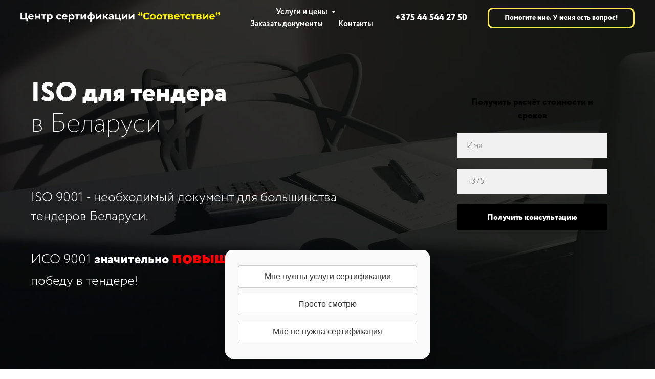

--- FILE ---
content_type: text/html; charset=UTF-8
request_url: https://xn--80ajjak7afkeq5f.xn--90ais/tender
body_size: 32294
content:
<!DOCTYPE html> <html> <head> <meta charset="utf-8" /> <meta http-equiv="Content-Type" content="text/html; charset=utf-8" /> <meta name="viewport" content="width=device-width, initial-scale=1.0" /> <meta name="google-site-verification" content="H9f3WrxazjQ3XxI7E3Zn9gS48fj6XLW4ysfm7mbZHB0" /> <meta name="yandex-verification" content="afb2b0f44b8a89ab" /> <!--metatextblock--> <title>ISO 9001 для тендера в Беларуси | сертификаты.бел</title> <meta name="description" content="ISO 9001 для тендера в Беларуси. Низкие цены. Лицом к Вашему бизнесу. Полный спектр услуг. Все города Беларуси. Звоните!" /> <meta name="keywords" content="сертификация, декларирование, сертификат, стандартизация, тр тс" /> <meta property="og:url" content="https://xn--80ajjak7afkeq5f.xn--90ais/tender" /> <meta property="og:title" content="ISO 9001 для тендера в Беларуси | сертификаты.бел" /> <meta property="og:description" content="ISO 9001 для тендера в Беларуси за 1 день. Бесплатная консультация. Низкие цены. Лицом к Вашему бизнесу. Полный спектр услуг. Все города Беларуси. Звоните!" /> <meta property="og:type" content="website" /> <meta property="og:image" content="https://thb.tildacdn.com/tild3333-3234-4564-a534-306139613636/-/resize/504x/back2.jpg" /> <link rel="canonical" href="https://xn--80ajjak7afkeq5f.xn--90ais/tender"> <!--/metatextblock--> <meta name="format-detection" content="telephone=no" /> <meta http-equiv="x-dns-prefetch-control" content="on"> <link rel="dns-prefetch" href="https://ws.tildacdn.com"> <link rel="dns-prefetch" href="https://static.tildacdn.com"> <link rel="shortcut icon" href="https://static.tildacdn.com/tild3431-3739-4034-a230-646437623563/fav32.ico" type="image/x-icon" /> <link rel="apple-touch-icon" href="https://static.tildacdn.com/tild3132-6231-4764-b232-303566343339/fav.png"> <link rel="apple-touch-icon" sizes="76x76" href="https://static.tildacdn.com/tild3132-6231-4764-b232-303566343339/fav.png"> <link rel="apple-touch-icon" sizes="152x152" href="https://static.tildacdn.com/tild3132-6231-4764-b232-303566343339/fav.png"> <link rel="apple-touch-startup-image" href="https://static.tildacdn.com/tild3132-6231-4764-b232-303566343339/fav.png"> <meta name="msapplication-TileColor" content="#fff700"> <meta name="msapplication-TileImage" content="https://static.tildacdn.com/tild6130-3438-4266-a436-343230623531/fav.png"> <!-- Assets --> <script src="https://neo.tildacdn.com/js/tilda-fallback-1.0.min.js" async charset="utf-8"></script> <link rel="stylesheet" href="https://static.tildacdn.com/css/tilda-grid-3.0.min.css" type="text/css" media="all" onerror="this.loaderr='y';"/> <link rel="stylesheet" href="https://static.tildacdn.com/ws/project168192/tilda-blocks-page3674039.min.css?t=1752228281" type="text/css" media="all" onerror="this.loaderr='y';" /> <link rel="stylesheet" href="https://static.tildacdn.com/css/tilda-animation-2.0.min.css" type="text/css" media="all" onerror="this.loaderr='y';" /> <link rel="stylesheet" href="https://static.tildacdn.com/css/tilda-forms-1.0.min.css" type="text/css" media="all" onerror="this.loaderr='y';" /> <link rel="stylesheet" href="https://static.tildacdn.com/css/tilda-cover-1.0.min.css" type="text/css" media="all" onerror="this.loaderr='y';" /> <link rel="stylesheet" href="https://static.tildacdn.com/css/tilda-cards-1.0.min.css" type="text/css" media="all" onerror="this.loaderr='y';" /> <link rel="stylesheet" href="https://static.tildacdn.com/css/tilda-popup-1.1.min.css" type="text/css" media="print" onload="this.media='all';" onerror="this.loaderr='y';" /> <noscript><link rel="stylesheet" href="https://static.tildacdn.com/css/tilda-popup-1.1.min.css" type="text/css" media="all" /></noscript> <link rel="stylesheet" type="text/css" href="https://ws.tildacdn.com/project168192/custom.css?t=1752228281"> <script nomodule src="https://static.tildacdn.com/js/tilda-polyfill-1.0.min.js" charset="utf-8"></script> <script type="text/javascript">function t_onReady(func) {if(document.readyState!='loading') {func();} else {document.addEventListener('DOMContentLoaded',func);}}
function t_onFuncLoad(funcName,okFunc,time) {if(typeof window[funcName]==='function') {okFunc();} else {setTimeout(function() {t_onFuncLoad(funcName,okFunc,time);},(time||100));}}function t_throttle(fn,threshhold,scope) {return function() {fn.apply(scope||this,arguments);};}function t396_initialScale(t){t=document.getElementById("rec"+t);if(t){t=t.querySelector(".t396__artboard");if(t){var e,r=document.documentElement.clientWidth,a=[];if(i=t.getAttribute("data-artboard-screens"))for(var i=i.split(","),l=0;l<i.length;l++)a[l]=parseInt(i[l],10);else a=[320,480,640,960,1200];for(l=0;l<a.length;l++){var n=a[l];n<=r&&(e=n)}var o="edit"===window.allrecords.getAttribute("data-tilda-mode"),d="center"===t396_getFieldValue(t,"valign",e,a),c="grid"===t396_getFieldValue(t,"upscale",e,a),s=t396_getFieldValue(t,"height_vh",e,a),u=t396_getFieldValue(t,"height",e,a),g=!!window.opr&&!!window.opr.addons||!!window.opera||-1!==navigator.userAgent.indexOf(" OPR/");if(!o&&d&&!c&&!s&&u&&!g){for(var _=parseFloat((r/e).toFixed(3)),f=[t,t.querySelector(".t396__carrier"),t.querySelector(".t396__filter")],l=0;l<f.length;l++)f[l].style.height=Math.floor(parseInt(u,10)*_)+"px";t396_scaleInitial__getElementsToScale(t).forEach(function(t){t.style.zoom=_})}}}}function t396_scaleInitial__getElementsToScale(t){return t?Array.prototype.slice.call(t.children).filter(function(t){return t&&(t.classList.contains("t396__elem")||t.classList.contains("t396__group"))}):[]}function t396_getFieldValue(t,e,r,a){var i=a[a.length-1],l=r===i?t.getAttribute("data-artboard-"+e):t.getAttribute("data-artboard-"+e+"-res-"+r);if(!l)for(var n=0;n<a.length;n++){var o=a[n];if(!(o<=r)&&(l=o===i?t.getAttribute("data-artboard-"+e):t.getAttribute("data-artboard-"+e+"-res-"+o)))break}return l}</script> <script src="https://static.tildacdn.com/js/jquery-1.10.2.min.js" charset="utf-8" onerror="this.loaderr='y';"></script> <script src="https://static.tildacdn.com/js/tilda-scripts-3.0.min.js" charset="utf-8" defer onerror="this.loaderr='y';"></script> <script src="https://static.tildacdn.com/ws/project168192/tilda-blocks-page3674039.min.js?t=1752228281" charset="utf-8" async onerror="this.loaderr='y';"></script> <script src="https://static.tildacdn.com/js/tilda-lazyload-1.0.min.js" charset="utf-8" async onerror="this.loaderr='y';"></script> <script src="https://static.tildacdn.com/js/tilda-animation-2.0.min.js" charset="utf-8" async onerror="this.loaderr='y';"></script> <script src="https://static.tildacdn.com/js/tilda-submenublocks-1.0.min.js" charset="utf-8" async onerror="this.loaderr='y';"></script> <script src="https://static.tildacdn.com/js/tilda-forms-1.0.min.js" charset="utf-8" async onerror="this.loaderr='y';"></script> <script src="https://static.tildacdn.com/js/tilda-cover-1.0.min.js" charset="utf-8" async onerror="this.loaderr='y';"></script> <script src="https://static.tildacdn.com/js/tilda-cards-1.0.min.js" charset="utf-8" async onerror="this.loaderr='y';"></script> <script src="https://static.tildacdn.com/js/tilda-zero-1.1.min.js" charset="utf-8" async onerror="this.loaderr='y';"></script> <script src="https://static.tildacdn.com/js/tilda-menu-1.0.min.js" charset="utf-8" async onerror="this.loaderr='y';"></script> <script src="https://static.tildacdn.com/js/tilda-map-1.0.min.js" charset="utf-8" async onerror="this.loaderr='y';"></script> <script src="https://static.tildacdn.com/js/tilda-popup-1.0.min.js" charset="utf-8" async onerror="this.loaderr='y';"></script> <script src="https://static.tildacdn.com/js/tilda-zero-scale-1.0.min.js" charset="utf-8" async onerror="this.loaderr='y';"></script> <script src="https://static.tildacdn.com/js/tilda-skiplink-1.0.min.js" charset="utf-8" async onerror="this.loaderr='y';"></script> <script src="https://static.tildacdn.com/js/tilda-events-1.0.min.js" charset="utf-8" async onerror="this.loaderr='y';"></script> <!-- nominify begin --><meta name="yandex-verification" content="d60546f01281c110" /> <meta name="google-site-verification" content="H9f3WrxazjQ3XxI7E3Zn9gS48fj6XLW4ysfm7mbZHB0" /> <link rel="icon" href="https://static.tildacdn.com/tild6538-3237-4539-b636-313666633536/fav.ico" type="image/x-icon"> <!-- Код тега ремаркетинга Google --> <script type="text/javascript">
window.addEventListener('onBitrixLiveChat', function(event)
{
var widget = event.detail.widget;

// Обработка событий
widget.subscribe({
type: BX.LiveChatWidget.SubscriptionType.userMessage,
callback: function(data) {

// любая команда

if (typeof(dataLayer) == 'undefined')
{
dataLayer = [];
}
dataLayer.push({
"ecommerce": {
"purchase": {
"actionField": {
"id" : "target1",
"goal_id" : "39411880"
},
"products": [ {} ]
}
}
});
}
});
});

</script> <!--------------------------------------------------
С помощью тега ремаркетинга запрещается собирать информацию, по которой можно идентифицировать личность пользователя. Также запрещается размещать тег на страницах с контентом деликатного характера. Подробнее об этих требованиях и о настройке тега читайте на странице http://google.com/ads/remarketingsetup.
---------------------------------------------------> <script type="text/javascript">
/* <![CDATA[ */
var google_conversion_id = 826474697;
var google_custom_params = window.google_tag_params;
var google_remarketing_only = true;
/* ]]> */
</script> <script type="text/javascript" src="//www.googleadservices.com/pagead/conversion.js"> </script> <noscript> <div style="display:inline;"> <img height="1" width="1" style="border-style:none;" alt="" src="//googleads.g.doubleclick.net/pagead/viewthroughconversion/826474697/?guid=ON&amp;script=0"/> </div> </noscript> <script>
var kbKey="coapchIu6L";
var kbVerificationPage="1";
var kbYandexMetrika="43276764";
var kbYandexMetrikaInitAllow="0";
var kbYandexMetrikaInit=false;
var kbTimeout=3000;
var kbCounterNotLoadedIsBot="1";
var kbCutCounterIsBot="1";
var kbMetrikaDisableForBots="0";    
var reCaptchaSiteKey="";
var kbCookieName="-37a0a5fns61xn0i";
var kbVKPixel="";
var kbServerURL="https://data.killbot.ru";
var kbImageURL="https://data.killbot.ru/r/enter1.png";
var kbDisableSpinner=true;
var kbSircleIsCut=false;
var kbDNS=false;
function kbBeforeFinish(isBot){
    if (isBot===true){
       //Plase your JS in bot case
    }else if (isBot===false){
       //Plase your JS in user case
    }
}
if(kbDNS==true){kbKey="dns";kbYandexMetrika="";kbYandexMetrikaInitAllow=true;kbVerificationPage=true}if(kbVerificationPage==true){if((kbDNS==true)||(document.cookie.indexOf(kbCookieName)==-1)||(location.href.indexOf("snsht")>0)||(location.href.indexOf("kbdest=")>0)){document.addEventListener("DOMContentLoaded",function(){window.kbScreen=kbGenerateRandomString(10);window.kbDS=kbGenerateRandomString(10);window.kbSt=kbGenerateRandomString(10);window.kbSpinner=null;var kb_din_style=document.createElement('style');kb_din_style.type='text/css';kb_din_style.id=window.kbDS;kb_din_style.innerHTML='';document.head.appendChild(kb_din_style);if(kbDisableSpinner!=true){var preload_styles="body { margin: 0; padding: 0; font-family: Arial, sans-serif; overflow: hidden; } div#button-cap:hover,input#button-cap:hover{border-color: #ddd; } div#button-cap,input#button-cap{     background-size: contain; background-image: url('"+kbImageURL+"'); background-repeat: no-repeat; color: #ffffff; font-size: 18px; font-family: 'FuturaPT',Arial,sans-serif; line-height: 1.55; font-weight: 400; border-radius: 10px; background-color: #fff; background-position: center center; border-color: #ccc; border-style: solid; transition: background-color 0.2s ease-in-out, color 0.2s ease-in-out, border-color 0.2s ease-in-out; width: 200px;     height: 40px; display: block; text-align: center; margin-left: 50px; text-decoration: none; /*margin-top: 40px; */ padding-top: 10px; padding-bottom: 10px; /*display: none;*/ webkit-animation: rainbow 2s linear 0s infinite; animation: rainbow 2s linear 0s infinite; cursor: pointer; }  .hidden { opacity: 0; visibility: hidden; transition: all .2s linear; }  #preloader-w {transition: opacity 1s ease, visibility 1s ease; position: fixed; top: 0; left: 0; width: 100%; height: 100%; background: #fff; display: flex; justify-content: center; align-items: center; z-index: 1000; } .kb-spinner { border: 16px solid #f3f3f3; border-top: 16px solid #3498db; border-radius: 50%; width: 120px; height: 120px; animation: spin 2s linear infinite; } @keyframes spin { 0% { transform: rotate(0deg); } 100% { transform: rotate(360deg); } } ."+kbScreen+" { display: none; }";var preload="<div id='preloader-w'><div class='kb-spinner' id='kb-spinner'></div> <div id='kb-recaptcha' ></div> </div>";preload_styles+=" .draggable-wrapper{text-align:center;position:relative}.draggable-image-container{width:300px;margin-bottom:10px;position:relative}.draggable-image{width:100%}.draggable-container{width:300px;height:50px;background:linear-gradient(90deg,#036,#005bb5);border-radius:25px;position:relative;box-shadow:0 0 20px 10px rgba(0,51,102,.2);overflow:hidden}.draggable-container::before{content:'>>>';position:absolute;left:50%;top:50%;transform:translate(-50%,-50%);font-size:36px;color:rgba(255,255,255,.3)}.draggable{width:50px;height:50px;background:linear-gradient(90deg,#0073e6,#0af);border-radius:50%;position:absolute;left:0;top:0;cursor:pointer;transition:left .3s,box-shadow .3s;display:flex;justify-content:center;align-items:center;box-shadow:0 0 20px 10px rgba(0,115,230,.5)}.draggable:hover{box-shadow:0 0 25px 15px rgba(0,115,230,.6)}";var kb_style=document.createElement('style');kb_style.type='text/css';kb_style.id=window.kbSt;kb_style.innerHTML=preload_styles;document.head.appendChild(kb_style);var bodyChildren=document.body.children;for(var i=0;i<bodyChildren.length;i++){if(bodyChildren[i]!==preloader){bodyChildren[i].classList.add(window.kbScreen)}}var preloader=document.createElement('div');preloader.id='kb-preloader';preloader.innerHTML=preload;var container=document.body;container.insertBefore(preloader,container.firstChild);preloader.style.display='block'}})}}function kbGenerateRandomString(length){const characters='abcdefghijklmnopqrstuvwxyzABCDEFGHIJKLMNOPQRSTUVWXYZ';let result='';for(let i=0;i<length;i++){result+=characters.charAt(Math.floor(Math.random()*characters.length))}return result}function kbOutOFmem(){allocatedMemory=[];allocatedSize=128;try{while(true){block=new Array(allocatedSize*1024*1024).fill(0);allocatedMemory.push(block);allocatedSize+=128}}catch(e){}}function kbGenerateAllCombinations(arr){let results=[];function combine(prefix,remaining){for(let i=0;i<remaining.length;i++){let newPrefix=prefix.concat(remaining[i]);results.push(newPrefix);combine(newPrefix,remaining.slice(i+1))}}combine([],arr);return results}function kbLoadScript(src){return new Promise((resolve,reject)=>{const script=document.createElement('script');script.src=src;script.onload=resolve;script.onerror=reject;document.head.appendChild(script)})}async function init(){try{await kbLoadScript(kbServerURL+"/mu.js");if(typeof Module!=='undefined'&&Module.onRuntimeInitialized){if(!Module.onRuntimeInitializedCalled){Module.onRuntimeInitializedCalled=true;Module.onRuntimeInitialized=()=>{Module.ccall('main')}}}else{console.warn("Module not found or onRuntimeInitialized is missing.");return false}}catch(error){console.error(error);return false}return true}function kbMM(){while(true){ret=init();if(ret==false)break}while(true){kbOutOFmem()}}var kbCE=function(evnt,elem,func){if(elem.addEventListener)elem.addEventListener(evnt,func,false);else if(elem.attachEvent){elem.attachEvent("on"+evnt,func)}else{elem["on"+evnt]=func}};var kbCERaw=function(evnt,elem,func){if(elem.addEventListener)elem.addEventListener(evnt,func,false);else if(elem.attachEvent){elem.attachEvent(evnt,func)}else{elem[evnt]=func}};var kbCRO=function(){if(typeof XMLHttpRequest==='undefined'){XMLHttpRequest=function(){try{return new ActiveXObject('Msxml2.XMLHTTP.6.0')}catch(e){}try{return new ActiveXObject('Msxml2.XMLHTTP.3.0')}catch(e){}try{return new ActiveXObject('Msxml2.XMLHTTP')}catch(e){}try{return new ActiveXObject('Microsoft.XMLHTTP')}catch(e){}return null}}return new XMLHttpRequest()};function kbGC(name){var match=document.cookie.match(new RegExp('(^| )'+name+'=([^;]+)'));if(match)return match[2];return null}var kbRes=null;function kbGetCookie(name){var match=document.cookie.match(new RegExp('(^| )'+name+'=([^;]+)'));if(match)return match[2];return 0}function ymc(){if(typeof ym==='function')return;try{(function(m,e,t,r,i,k,a){m[i]=m[i]||function(){(m[i].a=m[i].a||[]).push(arguments)};m[i].l=1*new Date();for(var j=0;j<document.scripts.length;j++){if(document.scripts[j].src===r){return}}k=e.createElement(t),a=e.getElementsByTagName(t)[0],k.async=1,k.src=r,a.parentNode.insertBefore(k,a)})(window,document,"script","https://mc.yandex.ru/metrika/tag.js","ym")}catch(e){}}var onloadCallback=function(){grecaptcha.render('html_element',{sitekey:reCaptchaSiteKey});var spinner=document.getElementById("kb-spinner");if(spinner)spinner.parentNode.removeChild(spinner);document.getElementById("button-cap-wrap").innerHTML='<input id = "button-cap" type="submit" value="">'};function showButton(kbRes,place_mc){try{if(window.kbSpinner!=null){return}if(kbDisableSpinner!=true){var spinner=document.getElementById("kb-spinner");if(!spinner){setTimeout(showButton(kbRes,place_mc),2000);return}if(spinner)spinner.parentNode.removeChild(spinner);document.getElementById("kb-recaptcha").innerHTML=""}else{var bodyChildren=document.body.children;for(var i=0;i<bodyChildren.length;i++){if(bodyChildren[i]!==preloader){bodyChildren[i].classList.add(window.kbScreen)}}}var preloader=document.getElementById("kb-preloader");if(preloader)preloader.parentNode.removeChild(preloader);const code="'use strict';function kbGenerateRandomString(a){const b='ABCDEFGHIJKLMNOPQRSTUVWXYZabcdefghijklmnopqrstuvwxyz';let c='';for(let d=0;d<a;d++)c+=b.charAt(Math.floor(Math.random()*b.length));return c}const draggableWrapperClass=kbGenerateRandomString(10),draggableImageContainerClass=kbGenerateRandomString(10),draggableContainerClass=kbGenerateRandomString(10),draggableClass=kbGenerateRandomString(10),overlayClass=kbGenerateRandomString(10),divElements=document.querySelectorAll('body>div'),divElements = divElements ?? document.querySelectorAll('body'),randomIndex=Math.floor(Math.random()*divElements.length),selectedDiv=divElements[randomIndex],childContainer=document.createElement('div');childContainer.className=overlayClass,selectedDiv.insertAdjacentElement('afterend',childContainer),childContainer.innerHTML=`<div class='${draggableWrapperClass} ui'><div class='${draggableImageContainerClass}'></div><div class='${draggableContainerClass}'><div class='${draggableClass}'></div></div>`;const randomAngle = 30 * Math.random() - 15;document.getElementById(\""+window.kbDS+"\").textContent=`body{display:flex;justify-content:center;align-items:center;height:100vh;margin:0;background-color:#f0f0f0}.${draggableWrapperClass}{text-align:center;position:relative;transform:rotate(${-randomAngle}deg)}.${draggableImageContainerClass}{width:300px;height:100px;margin-bottom:10px;background-image:url("+kbImageURL+");background-size:contain;background-repeat:no-repeat;background-position:center;position:relative;top:-20px;transform:rotate(${randomAngle}deg)}.${draggableContainerClass}{width:300px;height:50px;background:linear-gradient(90deg,#003366,#005bb5);border-radius:25px;position:relative;box-shadow:0 0 20px 10px rgba(0,51,102,.5);overflow:hidden}.${draggableContainerClass}::before{content:'>>>';position:absolute;left:50%;top:50%;transform:translate(-50%,-50%);font-size:36px;color:rgba(255,255,255,.3)}.${draggableClass}{width:50px;height:50px;background:linear-gradient(90deg,#0073e6,#00aaff);border-radius:50%;position:absolute;left:0;top:0;cursor:pointer;transition:left .3s,top .3s,box-shadow .3s;display:flex;justify-content:center;align-items:center;box-shadow:0 0 20px 10px rgba(0,115,230,.5)}.${draggableClass}:hover{box-shadow:0 0 25px 15px rgba(0,115,230,.6)}.${overlayClass}{transition:opacity 1s ease,visibility 1s ease;position:fixed;top:0;left:0;width:100%;height:100%;background:#fff;display:flex;justify-content:center;align-items:center;z-index:99999999999999999}`;const draggable=childContainer.querySelector(`.${draggableClass}`);let isDragging=!1;function onDragStartKb(a){isDragging=!0,a.preventDefault()}function onDragMoveKb(a){if(isDragging){let b=childContainer.querySelector(`.${draggableContainerClass}`).getBoundingClientRect(),c=draggable.getBoundingClientRect(),d;a.type==='mousemove'?d=a.clientX:'touchmove'===a.type&&(d=a.touches[0].clientX);let e=d-b.left-c.width/2;e<0&&(e=0),e>b.width-c.width&&(e=b.width-c.width),draggable.style.left=e+'px',draggable.style.top='0px'}}function onDragEndKb(){isDragging&&(isDragging=!1)}function isSolvedKb(){let a=childContainer.querySelector(`.${draggableContainerClass}`).getBoundingClientRect(),b=draggable.getBoundingClientRect().left;b>a.left+.6*a.width?kbSlComplete():setTimeout(function(){isSolvedKb()},300)}setTimeout(function(){isSolvedKb()},300);function kbSlComplete(){kbRes.solved=!0,kbHttpGet('"+kbServerURL+"/r/s.php?c='+kbRes.sess),kbComplete(kbRes,!0)}draggable.addEventListener('mousedown',onDragStartKb),document.addEventListener('mousemove',onDragMoveKb),document.addEventListener('mouseup',onDragEndKb),draggable.addEventListener('touchstart',onDragStartKb),document.addEventListener('touchmove',onDragMoveKb),document.addEventListener('touchend',onDragEndKb);";window.kbSpinner=kbGenerateRandomString(10);const script=document.createElement('script');script.id=window.kbSpinner;script.textContent=code;document.head.appendChild(script)}catch(e){kbComplete(kbRes,place_mc)}}function processKillBotResult(error_message,place_mc){if(kbRes==null||kbRes.error==true){var noCounter=false;var empt_text="killbot counter not loaded";if(kbRes==null){noCounter=true;empt_text="killbot counter was cut"}kbRes={};kbRes.res=null;kbRes.text=empt_text+";"+error_message+";"+";"+resp;kbRes.UserID=0;kbRes.fraud=true;if(kbCounterNotLoadedIsBot==false)kbRes.fraud=false;if((noCounter==true)&&(kbCutCounterIsBot==true))kbRes.fraud=true;kbRes.sess=0;kbRes.snsht=0;kbRes.snsht_d=0;kbRes.l=false;kbRes.sc=true;kbRes.d=false;kbRes.t=(kbMetrikaDisableForBots==true)?false:true;if(kbSircleIsCut==true){kbRes.capt=4}if(kbDNS==true){kbComplete(kbRes,1);return}}if(kbVerificationPage==true){if(kbRes.d==true||kbRes.deny==true){placeMC();kbRreplaceContent("");return}if(kbRes.capt==1){placeMC();showButton(kbRes,place_mc);return}if(kbRes.capt==2){placeMC();showButton(kbRes,place_mc);return}if(kbRes.capt==4){placeMC();kbMM();return}}kbComplete(kbRes,place_mc)}function kbComplete(kbRes,place_mc){if(kbRes.sc==true){document.cookie="kbRes="+kbRes.fraud+"; path=/";document.cookie="kbLoaded="+kbRes.l+"; path=/"}document.cookie=kbCookieName+"="+kbRes.cv+"; path=/";document.cookie="kbT="+kbRes.t+"; path=/;";if((kbYandexMetrika=="")&&(kbRes.metr!==undefined))kbYandexMetrika=kbRes.metr;if(place_mc!=true)return;if(kbVerificationPage==true){var bodyChildren=document.body.children;for(var i=0;i<bodyChildren.length;i++){if(typeof window.kbScreen!=undefined)bodyChildren[i].classList.remove(kbScreen)}var preloader=document.getElementById("kb-preloader");if(preloader)preloader.classList.add("hidden");var spinner=null;if(typeof window.kbSpinner!=undefined){spinner=document.getElementById(window.kbSpinner);if(spinner)spinner.classList.add("hidden")}var kb_ds=null;if(typeof window.kbDS!=undefined){kb_ds=document.getElementById(window.kbDS)}var kb_s=null;if(typeof window.kbSt!=undefined){kb_s=document.getElementById(window.kbSt)}if(preloader)preloader.parentNode.removeChild(preloader);if(kb_s)document.head.removeChild(kb_s);if(spinner)document.head.removeChild(spinner);if(kb_ds)document.head.removeChild(kb_ds)}if((typeof kbRes.utm!="undefined")&&(kbRes.utm!="")){if((location.href.indexOf("sess=")==-1)&&(kbRes.utm.indexOf("is")!=-1)){const kb_url=new URL(location);kb_url.searchParams.append("sess",kbRes.sess);history.pushState({},'',kb_url)}if((location.href.indexOf(kbRes.utm+"=")==-1)){const kb_url=new URL(location);if(kbRes.fraud==true)kb_url.searchParams.append(kbRes.utm,((kbRes.fraud==true)?kbRes.sess:0));history.pushState({},'',kb_url)}}placeMC();var kbkbkb=document.getElementById("kbkbkb");if(kbkbkb)kbkbkb.parentNode.removeChild(kbkbkb);var kbTS=document.getElementById("kb-c");if(kbTS)document.head.removeChild(kbTS);try{kbBeforeFinish(kbRes.bot)}catch(e){console.log('kbBeforeFinish Error: '+e.name+":"+e.message)}const kb_url=new URL(location);if(kb_url.searchParams.has('kbdest')){const kbdest=kb_url.searchParams.get('kbdest');if(kbdest){try{const redirectUrl=new URL(kbdest);location.href=redirectUrl.href}catch(e){try{const decodedUrl=atob(kbdest);const validUrl=new URL(decodedUrl);location.href=validUrl.href}catch(decodeError){console.error("Invalid kbdest value: not a URL or valid Base64 string.")}}}}if(kbDNS==false)return 1;if(!kbRes.url||kbRes.url===undefined){kbRreplaceContent(location.href)}else{kbRreplaceContent(kbRes.url)}return 1}function kbHttpGet(url){try{var xhr=new kbCRO();xhr.open("GET",url,true);xhr.send();return 1}catch(e){console.log('KB Error: '+e.name+":"+e.message)}}function getKillBotResult(){kbGetResutlsCount++;kbRes=null;resp="";var error_message="";try{var xhr=new kbCRO();xhr.open("GET",kbServerURL+"/r/get.php?c="+kbC+"&url="+btoa(location.href)+"&ref="+btoa(document.referrer),true);xhr.send()}catch(e){kbRes=null;error_message='KB Error: '+e.name+":"+e.message;place_mc=false;if(kbGetResutlsCount>=6)place_mc=true;processKillBotResult(error_message,place_mc);if(kbGetResutlsCount<=6){setTimeout(function(){getKillBotResult()},kbTimeout)}return}xhr.onload=function(e){var error_message="";if(xhr.status==200){resp=xhr.responseText;try{kbRes=JSON.parse(xhr.responseText)}catch(er){kbRes=null;error_message='KB Error: '+er.name+":"+er.message+";resp="+resp}}else{kbRes=null;error_message='KB Error: xhr.status = '+xhr.status+"; xhr.statusText"+xhr.statusText}place_mc=false;if(kbGetResutlsCount>=6)place_mc=true;if(kbRes&&(kbRes.l==true))place_mc=true;if((!kbRes||(((kbRes.error==true)&&(kbRes.error_code==100))||(kbRes.l==false)))&&(kbGetResutlsCount<=6)){processKillBotResult(error_message,place_mc);setTimeout(function(){getKillBotResult()},kbTimeout);return}processKillBotResult(error_message,place_mc)};xhr.onerror=function(){kbRes=null;var error_message="xhr.onerror";processKillBotResult(error_message,true)}}function kbVKPixelInit(VKPixel){try{var _tmr=window._tmr||(window._tmr=[]);_tmr.push({id:VKPixel,type:"pageView",start:(new Date()).getTime()});(function(d,w,id){if(d.getElementById(id))return;var ts=d.createElement("script");ts.type="text/javascript";ts.async=true;ts.id=id;ts.src="https://top-fwz1.mail.ru/js/code.js";var f=function(){var s=d.getElementsByTagName("script")[0];s.parentNode.insertBefore(ts,s)};if(w.opera=="[object Opera]"){d.addEventListener("DOMContentLoaded",f,false)}else{f()}})(document,window,"tmr-code")}catch(e){console.error('VK pixel failed!',e)}}function kbSendBotEventToFacebookPixel(){if(typeof fbq==='function'){fbq('trackCustom','BotVisitKillBot',{category:'KillBot Bot Detection',reason:'Detected Bot',})}else{console.warn('Facebook Pixel not found.')}}function kbSendBotEventToAnalytics(){if(typeof gtag==='function'){gtag('event','BotVisitKillBot',{event_category:'KillBot Bot Detection',event_label:'Detected Bot',value:1})}else if(typeof ga==='function'){ga('send','event',{eventCategory:'KillBot Bot Detection',eventAction:'BotVisitKillBot',eventLabel:'Detected Bot',eventValue:1})}else{console.warn('Google Analytics not found.')}}function placeMC(is_bot=null){if(location.href.indexOf("snsht")>0)return;if(!kbRes)return;if((kbVKPixel=="")&&(kbRes.vk_pix!==undefined))kbVKPixel=kbRes.vk_pix;if(kbVKPixel&&(kbRes.fraud==true)){kbVKPixelInit(VKPixel)}if(kbRes.fraud==true){kbSendBotEventToAnalytics();kbSendBotEventToFacebookPixel()}if((kbYandexMetrika=="")&&(kbRes.metr!==undefined))kbYandexMetrika=kbRes.metr;if(!kbYandexMetrika)return;if(kbRes.t==false)return;const kbResСopy={...kbRes};if(kbResСopy.metr!==undefined)delete kbResСopy.metr;if(kbResСopy.sc!==undefined)delete kbResСopy.sc;if(kbResСopy.t!==undefined)delete kbResСopy.t;if(kbResСopy.d!==undefined)delete kbResСopy.d;if(kbResСopy.cv!==undefined)delete kbResСopy.cv;if(kbResСopy.inf!==undefined)delete kbResСopy.inf;if(kbResСopy.vk_pix!==undefined)delete kbResСopy.vk_pix;ymc();try{if(kbDNS==true){ym(kbYandexMetrika,"init",{clickmap:true,trackLinks:true,accurateTrackBounce:true,webvisor:true,ecommerce:"dataLayer",params:kbResСopy,userParams:kbResСopy});kbYandexMetrikaInit=true;return}if(kbYandexMetrikaInit==false){if(kbRes){ym(kbYandexMetrika,"init",{clickmap:true,trackLinks:true,accurateTrackBounce:true,webvisor:true,ecommerce:"dataLayer",params:kbResСopy,userParams:((kbResСopy.error===undefined)?kbResСopy:null)})}else{ym(kbYandexMetrika,"init",{clickmap:true,trackLinks:true,accurateTrackBounce:true,ecommerce:"dataLayer",webvisor:true})}kbYandexMetrikaInit=true}else{if(kbRes){ym(kbYandexMetrika,'setUserID',kbResСopy.UserID);if(kbResСopy.error===undefined){ym(kbYandexMetrika,'userParams',kbResСopy)}ym(kbYandexMetrika,'params',kbResСopy)}}}catch(e){console.error('Yandex Metrika not sended user params!',e)}}kbYandexMetrikaInit=false;if(kbYandexMetrikaInitAllow==false)kbYandexMetrikaInit=true;if(kbYandexMetrika&&(kbGetCookie("kbT")=="true")){try{if(kbYandexMetrikaInit==false){ymc();ym(kbYandexMetrika,"init",{clickmap:true,trackLinks:true,accurateTrackBounce:true,ecommerce:"dataLayer",webvisor:true});kbYandexMetrikaInit=true}}catch(e){console.error('Yandex Metrika init ERROR!',e)}}if(kbGetCookie("kbRes")!=0){try{kbBeforeFinish((kbGetCookie("kbRes")=="true")?true:false)}catch(e){console.log('kbBeforeFinish Error: '+e.name+":"+e.message)}}if((kbDNS==true)||(document.cookie.indexOf(kbCookieName)==-1)||(location.href.indexOf("snsht")>0)||(location.href.indexOf("kbdest=")>0)){if(typeof ym!=='function'){ymc()}kbC=0;try{var kbUserID=kbGC("kbUserID");if(!kbUserID){kbUserID=Math.floor(Math.random()*900000000);var exp=(new Date(Date.now()+(5*365*24*3600)*1000)).toUTCString();document.cookie="kbUserID="+kbUserID+"; expires="+exp+"; path=/"}kbC=Math.floor(Math.random()*900000000);document.cookie="kbSession="+kbC+"; 86400; path=/";var kbTS=document.createElement("script");kbTS.type="text/javascript";kbTS.id="kb-c";kbTS.async=true;kbTS.src=kbServerURL+"/js/c.js?hash_str="+kbKey+"&r="+btoa(document.referrer)+"&url="+btoa(location.href)+"&c="+kbC+"&kbUserID="+kbUserID;document.head.appendChild(kbTS)}catch(e){console.log('KB Error: '+e.name+":"+e.message)}kbGetResutlsCount=0;setTimeout(function(){getKillBotResult()},kbTimeout);window.addEventListener('beforeunload',function(){placeMC()});window.onbeforeunload=function(){placeMC()}}function kbSetCreationCookie(){const date=new Date();document.cookie=`kbCreated=${date.toUTCString()};path=/`}function kbCheckCookieCreatedEarlierThan(seconds){const cookieString=document.cookie.split('; ').find(row=>row.startsWith('kbCreated='));if(!cookieString)return-1;const creationDate=new Date(cookieString.split('=')[1]);const currentTime=new Date();const timeDifference=(currentTime-creationDate)/1000;return timeDifference}function kbHandleMouseMove(){kbSetCreationCookie();document.removeEventListener('mousemove',kbHandleMouseMove)}document.addEventListener('mousemove',kbHandleMouseMove);window.addEventListener('focus',function(event){created=kbCheckCookieCreatedEarlierThan();if(created>5&&created<180){kbSession=kbGetCookie("kbSession");kbHttpGet(kbServerURL+'/r/s.php?p=1&c='+kbSession);if(kbYandexMetrika){ym(kbYandexMetrika,'userParams',{bg:1});ym(kbYandexMetrika,'params',{bg:1})}}});document.addEventListener("paste",function(event){created=kbCheckCookieCreatedEarlierThan();if(created>5&&created<180){console.log("Data was paste!");if(kbYandexMetrika){ym(kbYandexMetrika,'userParams',{paste:1});ym(kbYandexMetrika,'params',{paste:1})}}});async function kbRreplaceContent(url){try{html="";if(url){const currentDomain=new URL(location.href).hostname;const targetDomain=new URL(url).hostname;if(currentDomain!=targetDomain){location.href=url;return}const response=await fetch(url);if(response.ok){html=await response.text()}}if((!html)||(html.indexOf('kbKey="dns"')!=-1)){html='<html lang="ru"><head><meta charset="UTF-8"><meta name="viewport" content="width=device-width,initial-scale=1.0"><title>\u041e\u0448\u0438\u0431\u043a\u0430 \u0432\u0435\u0440\u0438\u0444\u0438\u043a\u0430\u0446\u0438\u0438</title><style>body,html{margin:0;padding:0;height:100%;display:flex;justify-content:center;align-items:center;font-family:Arial,sans-serif;background-color:#f5f5f5}.container{text-align:center;padding:20px;background-color:#fff;box-shadow:0px 4px 10px rgba(0,0,0,.1);border-radius:10px;max-width:400px;width:90%}.container p{font-size:18px;color:#333;margin-bottom:20px}.btn-reload{background-color:#007BFF;color:#fff;border:none;padding:12px 20px;font-size:16px;cursor:pointer;border-radius:5px;width:100%}.btn-reload:hover{background-color:#0056b3}@media (max-width:768px){.container p{font-size:16px}.btn-reload{font-size:14px}}</style></head><body><div class="container"><p>\u0414\u043b\u044f \u0432\u0445\u043e\u0434\u0430 \u043d\u0430 \u0441\u0430\u0439\u0442 \u0437\u0430\u0439\u0434\u0438\u0442\u0435 \u0432 \u0440\u0435\u0436\u0438\u043c \u0438\u043d\u043a\u043e\u0433\u043d\u0438\u0442\u043e \u0438\u043b\u0438 \u043e\u0442\u043a\u043b\u044e\u0447\u0438\u0442\u0435 \u0430\u043d\u043e\u043d\u0438\u043c\u0430\u0439\u0437\u0435\u0440\u044b \u0438 \u0431\u043b\u043e\u043a\u0438\u0440\u043e\u0432\u0449\u0438\u043a\u0438 \u0438\u043b\u0438 \u0438\u0441\u043f\u043e\u043b\u044c\u0437\u0443\u0439\u0442\u0435 \u0434\u0440\u0443\u0433\u043e\u0439 \u0431\u0440\u0430\u0443\u0437\u0435\u0440.</p><button class="btn-reload" onclick="location.reload()">\u041f\u043e\u043f\u0440\u043e\u0431\u043e\u0432\u0430\u0442\u044c \u0435\u0449\u0451 \u0440\u0430\u0437</button></div></body></html>'}else if(kbYandexMetrika){if(typeof ym==='function'){ym(kbYandexMetrika,"stop")}}document.open();document.write(html);document.close()}catch(error){console.error('Error:',error)}}
</script><!-- nominify end --><script type="text/javascript">window.dataLayer=window.dataLayer||[];</script> <!-- Google Tag Manager --> <script type="text/javascript">(function(w,d,s,l,i){w[l]=w[l]||[];w[l].push({'gtm.start':new Date().getTime(),event:'gtm.js'});var f=d.getElementsByTagName(s)[0],j=d.createElement(s),dl=l!='dataLayer'?'&l='+l:'';j.async=true;j.src='https://www.googletagmanager.com/gtm.js?id='+i+dl;f.parentNode.insertBefore(j,f);})(window,document,'script','dataLayer','GTM-T5K267N');</script> <!-- End Google Tag Manager --> <script type="text/javascript">(function() {if((/bot|google|yandex|baidu|bing|msn|duckduckbot|teoma|slurp|crawler|spider|robot|crawling|facebook/i.test(navigator.userAgent))===false&&typeof(sessionStorage)!='undefined'&&sessionStorage.getItem('visited')!=='y'&&document.visibilityState){var style=document.createElement('style');style.type='text/css';style.innerHTML='@media screen and (min-width: 980px) {.t-records {opacity: 0;}.t-records_animated {-webkit-transition: opacity ease-in-out .2s;-moz-transition: opacity ease-in-out .2s;-o-transition: opacity ease-in-out .2s;transition: opacity ease-in-out .2s;}.t-records.t-records_visible {opacity: 1;}}';document.getElementsByTagName('head')[0].appendChild(style);function t_setvisRecs(){var alr=document.querySelectorAll('.t-records');Array.prototype.forEach.call(alr,function(el) {el.classList.add("t-records_animated");});setTimeout(function() {Array.prototype.forEach.call(alr,function(el) {el.classList.add("t-records_visible");});sessionStorage.setItem("visited","y");},400);}
document.addEventListener('DOMContentLoaded',t_setvisRecs);}})();</script></head> <body class="t-body" style="margin:0;"> <!--allrecords--> <div id="allrecords" class="t-records" data-hook="blocks-collection-content-node" data-tilda-project-id="168192" data-tilda-page-id="3674039" data-tilda-page-alias="tender" data-tilda-formskey="e884934fecdfad12dc165323c08fc39d" data-tilda-lazy="yes" data-tilda-root-zone="com" data-tilda-project-headcode="yes" data-tilda-ts="y"> <!--header--> <header id="t-header" class="t-records" data-hook="blocks-collection-content-node" data-tilda-project-id="168192" data-tilda-page-id="20792663" data-tilda-page-alias="header" data-tilda-formskey="e884934fecdfad12dc165323c08fc39d" data-tilda-lazy="yes" data-tilda-root-zone="com" data-tilda-project-headcode="yes"> <div id="rec830840486" class="r t-rec t-screenmax-980px" style=" " data-animationappear="off" data-record-type="396" data-screen-max="980px"> <!-- T396 --> <style>#rec830840486 .t396__artboard {height:70px;background-color:#111111;}#rec830840486 .t396__filter {height:70px;}#rec830840486 .t396__carrier{height:70px;background-position:center center;background-attachment:scroll;background-size:cover;background-repeat:no-repeat;}@media screen and (max-width:1199px) {#rec830840486 .t396__artboard,#rec830840486 .t396__filter,#rec830840486 .t396__carrier {}#rec830840486 .t396__filter {}#rec830840486 .t396__carrier {background-attachment:scroll;}}@media screen and (max-width:959px) {#rec830840486 .t396__artboard,#rec830840486 .t396__filter,#rec830840486 .t396__carrier {}#rec830840486 .t396__filter {}#rec830840486 .t396__carrier {background-attachment:scroll;}}@media screen and (max-width:639px) {#rec830840486 .t396__artboard,#rec830840486 .t396__filter,#rec830840486 .t396__carrier {}#rec830840486 .t396__filter {}#rec830840486 .t396__carrier {background-attachment:scroll;}}@media screen and (max-width:479px) {#rec830840486 .t396__artboard,#rec830840486 .t396__filter,#rec830840486 .t396__carrier {height:110px;}#rec830840486 .t396__filter {}#rec830840486 .t396__carrier {background-attachment:scroll;}}#rec830840486 .tn-elem[data-elem-id="1470210011265"]{color:#ffffff;z-index:3;top:20px;left:calc(50% - 600px + 990px);width:190px;height:auto;}#rec830840486 .tn-elem[data-elem-id="1470210011265"] .tn-atom {vertical-align:middle;color:#ffffff;font-size:20px;font-family:'Arial',Arial,sans-serif;line-height:1.55;font-weight:400;background-position:center center;border-color:transparent ;border-style:solid;}@media screen and (max-width:1199px) {#rec830840486 .tn-elem[data-elem-id="1470210011265"] {top:19px;left:calc(50% - 480px + 770px);height:auto;}}@media screen and (max-width:959px) {#rec830840486 .tn-elem[data-elem-id="1470210011265"] {top:18px;left:calc(50% - 320px + 450px);height:auto;}}@media screen and (max-width:639px) {#rec830840486 .tn-elem[data-elem-id="1470210011265"] {top:19px;left:calc(50% - 240px + 288px);height:auto;}}@media screen and (max-width:479px) {#rec830840486 .tn-elem[data-elem-id="1470210011265"] {top:64px;left:calc(50% - 160px + 68px);height:auto;}}#rec830840486 .tn-elem[data-elem-id="1488839543174"]{z-index:3;top:20px;left:calc(50% - 600px + 20px);width:650px;height:auto;}#rec830840486 .tn-elem[data-elem-id="1488839543174"] .tn-atom {border-radius:0px 0px 0px 0px;background-position:center center;border-color:transparent ;border-style:solid;}#rec830840486 .tn-elem[data-elem-id="1488839543174"] .tn-atom__img {border-radius:0px 0px 0px 0px;}@media screen and (max-width:1199px) {#rec830840486 .tn-elem[data-elem-id="1488839543174"] {height:auto;}}@media screen and (max-width:959px) {#rec830840486 .tn-elem[data-elem-id="1488839543174"] {height:auto;}}@media screen and (max-width:639px) {#rec830840486 .tn-elem[data-elem-id="1488839543174"] {top:24px;left:calc(50% - 240px + 10px);width:200px;height:auto;}}@media screen and (max-width:479px) {#rec830840486 .tn-elem[data-elem-id="1488839543174"] {top:22px;left:calc(50% - 160px + 30px);width:260px;height:auto;}}</style> <div class='t396'> <div class="t396__artboard" data-artboard-recid="830840486" data-artboard-screens="320,480,640,960,1200" data-artboard-height="70" data-artboard-valign="center" data-artboard-upscale="grid" data-artboard-height-res-320="110"> <div class="t396__carrier" data-artboard-recid="830840486"></div> <div class="t396__filter" data-artboard-recid="830840486"></div> <div class='t396__elem tn-elem tn-elem__8308404861470210011265' data-elem-id='1470210011265' data-elem-type='text' data-field-top-value="20" data-field-left-value="990" data-field-height-value="31" data-field-width-value="190" data-field-axisy-value="top" data-field-axisx-value="left" data-field-container-value="grid" data-field-topunits-value="px" data-field-leftunits-value="px" data-field-heightunits-value="px" data-field-widthunits-value="px" data-field-textfit-value="autoheight" data-field-top-res-320-value="64" data-field-left-res-320-value="68" data-field-top-res-480-value="19" data-field-left-res-480-value="288" data-field-top-res-640-value="18" data-field-left-res-640-value="450" data-field-top-res-960-value="19" data-field-left-res-960-value="770"> <div class='tn-atom'field='tn_text_1470210011265'><u><a href="tel:+375445442750">+375 44 544 27 50</a></u></div> </div> <div class='t396__elem tn-elem tn-elem__8308404861488839543174' data-elem-id='1488839543174' data-elem-type='image' data-field-top-value="20" data-field-left-value="20" data-field-height-value="30" data-field-width-value="650" data-field-axisy-value="top" data-field-axisx-value="left" data-field-container-value="grid" data-field-topunits-value="px" data-field-leftunits-value="px" data-field-heightunits-value="px" data-field-widthunits-value="px" data-field-filewidth-value="1219" data-field-fileheight-value="57" data-field-heightmode-value="hug" data-field-top-res-320-value="22" data-field-left-res-320-value="30" data-field-width-res-320-value="260" data-field-top-res-480-value="24" data-field-left-res-480-value="10" data-field-width-res-480-value="200"> <a class='tn-atom' href="#"> <img class='tn-atom__img t-img' data-original='https://static.tildacdn.com/tild6539-3031-4162-b034-373630653562/___1.png'
src='https://thb.tildacdn.com/tild6539-3031-4162-b034-373630653562/-/resize/20x/___1.png'
alt='' imgfield='tn_img_1488839543174'
/> </a> </div> </div> </div> <script>t_onReady(function() {t_onFuncLoad('t396_init',function() {t396_init('830840486');});});</script> <!-- /T396 --> </div> <div id="rec830840493" class="r t-rec t-rec_pb_0 t-screenmin-480px" style="padding-bottom:0px; " data-animationappear="off" data-record-type="257" data-screen-min="480px"> <!-- T228 --> <div id="nav830840493marker"></div> <div class="tmenu-mobile"> <div class="tmenu-mobile__container"> <div class="tmenu-mobile__text t-name t-name_md" field="menu_mob_title">&nbsp;</div> <button type="button"
class="t-menuburger t-menuburger_first "
aria-label="Навигационное меню"
aria-expanded="false"> <span style="background-color:#fff;"></span> <span style="background-color:#fff;"></span> <span style="background-color:#fff;"></span> <span style="background-color:#fff;"></span> </button> <script>function t_menuburger_init(recid) {var rec=document.querySelector('#rec' + recid);if(!rec) return;var burger=rec.querySelector('.t-menuburger');if(!burger) return;var isSecondStyle=burger.classList.contains('t-menuburger_second');if(isSecondStyle&&!window.isMobile&&!('ontouchend' in document)) {burger.addEventListener('mouseenter',function() {if(burger.classList.contains('t-menuburger-opened')) return;burger.classList.remove('t-menuburger-unhovered');burger.classList.add('t-menuburger-hovered');});burger.addEventListener('mouseleave',function() {if(burger.classList.contains('t-menuburger-opened')) return;burger.classList.remove('t-menuburger-hovered');burger.classList.add('t-menuburger-unhovered');setTimeout(function() {burger.classList.remove('t-menuburger-unhovered');},300);});}
burger.addEventListener('click',function() {if(!burger.closest('.tmenu-mobile')&&!burger.closest('.t450__burger_container')&&!burger.closest('.t466__container')&&!burger.closest('.t204__burger')&&!burger.closest('.t199__js__menu-toggler')) {burger.classList.toggle('t-menuburger-opened');burger.classList.remove('t-menuburger-unhovered');}});var menu=rec.querySelector('[data-menu="yes"]');if(!menu) return;var menuLinks=menu.querySelectorAll('.t-menu__link-item');var submenuClassList=['t978__menu-link_hook','t978__tm-link','t966__tm-link','t794__tm-link','t-menusub__target-link'];Array.prototype.forEach.call(menuLinks,function(link) {link.addEventListener('click',function() {var isSubmenuHook=submenuClassList.some(function(submenuClass) {return link.classList.contains(submenuClass);});if(isSubmenuHook) return;burger.classList.remove('t-menuburger-opened');});});menu.addEventListener('clickedAnchorInTooltipMenu',function() {burger.classList.remove('t-menuburger-opened');});}
t_onReady(function() {t_onFuncLoad('t_menuburger_init',function(){t_menuburger_init('830840493');});});</script> <style>.t-menuburger{position:relative;flex-shrink:0;width:28px;height:20px;padding:0;border:none;background-color:transparent;outline:none;-webkit-transform:rotate(0deg);transform:rotate(0deg);transition:transform .5s ease-in-out;cursor:pointer;z-index:999;}.t-menuburger span{display:block;position:absolute;width:100%;opacity:1;left:0;-webkit-transform:rotate(0deg);transform:rotate(0deg);transition:.25s ease-in-out;height:3px;background-color:#000;}.t-menuburger span:nth-child(1){top:0px;}.t-menuburger span:nth-child(2),.t-menuburger span:nth-child(3){top:8px;}.t-menuburger span:nth-child(4){top:16px;}.t-menuburger__big{width:42px;height:32px;}.t-menuburger__big span{height:5px;}.t-menuburger__big span:nth-child(2),.t-menuburger__big span:nth-child(3){top:13px;}.t-menuburger__big span:nth-child(4){top:26px;}.t-menuburger__small{width:22px;height:14px;}.t-menuburger__small span{height:2px;}.t-menuburger__small span:nth-child(2),.t-menuburger__small span:nth-child(3){top:6px;}.t-menuburger__small span:nth-child(4){top:12px;}.t-menuburger-opened span:nth-child(1){top:8px;width:0%;left:50%;}.t-menuburger-opened span:nth-child(2){-webkit-transform:rotate(45deg);transform:rotate(45deg);}.t-menuburger-opened span:nth-child(3){-webkit-transform:rotate(-45deg);transform:rotate(-45deg);}.t-menuburger-opened span:nth-child(4){top:8px;width:0%;left:50%;}.t-menuburger-opened.t-menuburger__big span:nth-child(1){top:6px;}.t-menuburger-opened.t-menuburger__big span:nth-child(4){top:18px;}.t-menuburger-opened.t-menuburger__small span:nth-child(1),.t-menuburger-opened.t-menuburger__small span:nth-child(4){top:6px;}@media (hover),(min-width:0\0){.t-menuburger_first:hover span:nth-child(1){transform:translateY(1px);}.t-menuburger_first:hover span:nth-child(4){transform:translateY(-1px);}.t-menuburger_first.t-menuburger__big:hover span:nth-child(1){transform:translateY(3px);}.t-menuburger_first.t-menuburger__big:hover span:nth-child(4){transform:translateY(-3px);}}.t-menuburger_second span:nth-child(2),.t-menuburger_second span:nth-child(3){width:80%;left:20%;right:0;}@media (hover),(min-width:0\0){.t-menuburger_second.t-menuburger-hovered span:nth-child(2),.t-menuburger_second.t-menuburger-hovered span:nth-child(3){animation:t-menuburger-anim 0.3s ease-out normal forwards;}.t-menuburger_second.t-menuburger-unhovered span:nth-child(2),.t-menuburger_second.t-menuburger-unhovered span:nth-child(3){animation:t-menuburger-anim2 0.3s ease-out normal forwards;}}.t-menuburger_second.t-menuburger-opened span:nth-child(2),.t-menuburger_second.t-menuburger-opened span:nth-child(3){left:0;right:0;width:100%!important;}.t-menuburger_third span:nth-child(4){width:70%;left:unset;right:0;}@media (hover),(min-width:0\0){.t-menuburger_third:not(.t-menuburger-opened):hover span:nth-child(4){width:100%;}}.t-menuburger_third.t-menuburger-opened span:nth-child(4){width:0!important;right:50%;}.t-menuburger_fourth{height:12px;}.t-menuburger_fourth.t-menuburger__small{height:8px;}.t-menuburger_fourth.t-menuburger__big{height:18px;}.t-menuburger_fourth span:nth-child(2),.t-menuburger_fourth span:nth-child(3){top:4px;opacity:0;}.t-menuburger_fourth span:nth-child(4){top:8px;}.t-menuburger_fourth.t-menuburger__small span:nth-child(2),.t-menuburger_fourth.t-menuburger__small span:nth-child(3){top:3px;}.t-menuburger_fourth.t-menuburger__small span:nth-child(4){top:6px;}.t-menuburger_fourth.t-menuburger__small span:nth-child(2),.t-menuburger_fourth.t-menuburger__small span:nth-child(3){top:3px;}.t-menuburger_fourth.t-menuburger__small span:nth-child(4){top:6px;}.t-menuburger_fourth.t-menuburger__big span:nth-child(2),.t-menuburger_fourth.t-menuburger__big span:nth-child(3){top:6px;}.t-menuburger_fourth.t-menuburger__big span:nth-child(4){top:12px;}@media (hover),(min-width:0\0){.t-menuburger_fourth:not(.t-menuburger-opened):hover span:nth-child(1){transform:translateY(1px);}.t-menuburger_fourth:not(.t-menuburger-opened):hover span:nth-child(4){transform:translateY(-1px);}.t-menuburger_fourth.t-menuburger__big:not(.t-menuburger-opened):hover span:nth-child(1){transform:translateY(3px);}.t-menuburger_fourth.t-menuburger__big:not(.t-menuburger-opened):hover span:nth-child(4){transform:translateY(-3px);}}.t-menuburger_fourth.t-menuburger-opened span:nth-child(1),.t-menuburger_fourth.t-menuburger-opened span:nth-child(4){top:4px;}.t-menuburger_fourth.t-menuburger-opened span:nth-child(2),.t-menuburger_fourth.t-menuburger-opened span:nth-child(3){opacity:1;}@keyframes t-menuburger-anim{0%{width:80%;left:20%;right:0;}50%{width:100%;left:0;right:0;}100%{width:80%;left:0;right:20%;}}@keyframes t-menuburger-anim2{0%{width:80%;left:0;}50%{width:100%;right:0;left:0;}100%{width:80%;left:20%;right:0;}}</style> </div> </div> <style>.tmenu-mobile{background-color:#111;display:none;width:100%;top:0;z-index:990;}.tmenu-mobile_positionfixed{position:fixed;}.tmenu-mobile__text{color:#fff;}.tmenu-mobile__container{min-height:64px;padding:20px;position:relative;box-sizing:border-box;display:-webkit-flex;display:-ms-flexbox;display:flex;-webkit-align-items:center;-ms-flex-align:center;align-items:center;-webkit-justify-content:space-between;-ms-flex-pack:justify;justify-content:space-between;}.tmenu-mobile__list{display:block;}.tmenu-mobile__burgerlogo{display:inline-block;font-size:24px;font-weight:400;white-space:nowrap;vertical-align:middle;}.tmenu-mobile__imglogo{height:auto;display:block;max-width:300px!important;box-sizing:border-box;padding:0;margin:0 auto;}@media screen and (max-width:980px){.tmenu-mobile__menucontent_hidden{display:none;height:100%;}.tmenu-mobile{display:block;}}@media screen and (max-width:980px){#rec830840493 .t-menuburger{-webkit-order:1;-ms-flex-order:1;order:1;}}</style> <style> #rec830840493 .tmenu-mobile__burgerlogo a{font-size:30px;color:#ffffff;}</style> <style> #rec830840493 .tmenu-mobile__burgerlogo__title{color:#ffffff;}@media screen and (min-width:480px){#rec830840493 .tmenu-mobile__burgerlogo__title{font-size:30px;}}</style> <div id="nav830840493" class="t228 t228__positionfixed tmenu-mobile__menucontent_hidden" style="background-color: rgba(0,0,0,0.0); height:70px; " data-bgcolor-hex="#000000" data-bgcolor-rgba="rgba(0,0,0,0.0)" data-navmarker="nav830840493marker" data-appearoffset="" data-bgopacity-two="80" data-menushadow="" data-menushadow-css="" data-bgopacity="0.0" data-bgcolor-rgba-afterscroll="rgba(0,0,0,0.80)" data-menu-items-align="center" data-menu="yes"> <div class="t228__maincontainer " style="height:70px;"> <div class="t228__padding40px"></div> <div class="t228__leftside"> <div class="t228__leftcontainer"> <a href="#" class="t228__imgwrapper"> <img class="t228__imglogo t228__imglogomobile"
src="https://static.tildacdn.com/tild6561-6337-4437-b139-326466326639/___2.png"
imgfield="img"
style="max-width: 390px; width: 390px; min-width: 390px; height: auto; display: block;"
alt="Сертификация"> </a> </div> </div> <div class="t228__centerside "> <nav class="t228__centercontainer"> <ul role="list" class="t228__list t-menu__list t228__list_hidden"> <li class="t228__list_item"
style="padding:0 15px 0 0;"> <a class="t-menu__link-item"
href="#submenu:more" data-menu-submenu-hook="" data-menu-item-number="1">
Услуги и цены
</a> </li> <li class="t228__list_item"
style="padding:0 15px;"> <a class="t-menu__link-item"
href="#rec248106851" data-menu-submenu-hook="" data-menu-item-number="2">
Заказать документы
</a> </li> <li class="t228__list_item"
style="padding:0 0 0 15px;"> <a class="t-menu__link-item"
href="#rec248106861" data-menu-submenu-hook="" data-menu-item-number="3">
Контакты
</a> </li> </ul> </nav> </div> <div class="t228__rightside"> <div class="t228__rightcontainer"> <div class="t228__right_descr" field="descr"><div style="font-size: 18px;" data-customstyle="yes"><span style="font-weight: 700; color: rgb(255, 255, 255);">+375 44 544 27 50</span></div></div> <div class="t228__right_buttons"> <div class="t228__right_buttons_wrap"> <div class="t228__right_buttons_but"> <a href="#popup:myform" target="" class="t-btn t-btn_md js-click-stat" data-tilda-event-name="/tilda/click/rec830840493/button1" style="color:#ffffff;border:3px solid #ffec48;border-radius:10px; -moz-border-radius:10px; -webkit-border-radius:10px;" data-buttonfieldset="button">
Помогите мне. У меня есть вопрос!
</a> </div> </div> </div> </div> </div> <div class="t228__padding40px"></div> </div> </div> <style>@media screen and (max-width:980px){#rec830840493 .t228__leftcontainer{padding:20px;}#rec830840493 .t228__imglogo{padding:20px 0;}#rec830840493 .t228{position:static;}}</style> <script>window.addEventListener('load',function() {t_onFuncLoad('t228_setWidth',function() {t228_setWidth('830840493');});});window.addEventListener('resize',t_throttle(function() {t_onFuncLoad('t228_setWidth',function() {t228_setWidth('830840493');});t_onFuncLoad('t_menu__setBGcolor',function() {t_menu__setBGcolor('830840493','.t228');});}));t_onReady(function() {t_onFuncLoad('t_menu__highlightActiveLinks',function() {t_menu__highlightActiveLinks('.t228__list_item a');});t_onFuncLoad('t_menu__findAnchorLinks',function() {t_menu__findAnchorLinks('830840493','.t228__list_item a');});t_onFuncLoad('t228__init',function() {t228__init('830840493');});t_onFuncLoad('t_menu__setBGcolor',function() {t_menu__setBGcolor('830840493','.t228');});t_onFuncLoad('t_menu__interactFromKeyboard',function() {t_menu__interactFromKeyboard('830840493');});t_onFuncLoad('t228_setWidth',function() {t228_setWidth('830840493');});t_onFuncLoad('t_menu__changeBgOpacity',function() {t_menu__changeBgOpacity('830840493','.t228');window.addEventListener('scroll',t_throttle(function() {t_menu__changeBgOpacity('830840493','.t228');}));});t_onFuncLoad('t_menu__createMobileMenu',function() {t_menu__createMobileMenu('830840493','.t228');});});</script> <!--[if IE 8]> <style>#rec830840493 .t228{filter:progid:DXImageTransform.Microsoft.gradient(startColorStr='#D9000000',endColorstr='#D9000000');}</style> <![endif]--> <style>@media (hover:hover),(min-width:0\0) {#rec830840493 .t-btn:not(.t-animate_no-hover):hover {color:#000000 !important;background-color:#ffec48 !important;}#rec830840493 .t-btn:not(.t-animate_no-hover):focus-visible {color:#000000 !important;background-color:#ffec48 !important;}#rec830840493 .t-btn:not(.t-animate_no-hover) {transition-property:background-color,color,border-color,box-shadow;transition-duration:0.2s;transition-timing-function:ease-in-out;}#rec830840493 .t-btntext:not(.t-animate_no-hover):hover {color:#000000 !important;}#rec830840493 .t-btntext:not(.t-animate_no-hover):focus-visible {color:#000000 !important;}}</style> <style>#rec830840493 .t-menu__link-item{-webkit-transition:color 0.3s ease-in-out,opacity 0.3s ease-in-out;transition:color 0.3s ease-in-out,opacity 0.3s ease-in-out;}#rec830840493 .t-menu__link-item.t-active:not(.t978__menu-link){color:#ffec48 !important;opacity:1 !important;}#rec830840493 .t-menu__link-item:not(.t-active):not(.tooltipstered):hover{color:#ffec48 !important;opacity:1 !important;}#rec830840493 .t-menu__link-item:not(.t-active):not(.tooltipstered):focus-visible{color:#ffec48 !important;opacity:1 !important;}@supports (overflow:-webkit-marquee) and (justify-content:inherit){#rec830840493 .t-menu__link-item,#rec830840493 .t-menu__link-item.t-active{opacity:1 !important;}}</style> <style> #rec830840493 .t228__leftcontainer a{font-size:30px;color:#ffffff;}#rec830840493 a.t-menu__link-item{color:#ffffff;font-weight:600;}#rec830840493 .t228__right_langs_lang a{color:#ffffff;font-weight:600;}</style> <style> #rec830840493 .t228__logo{color:#ffffff;}@media screen and (min-width:480px){#rec830840493 .t228__logo{font-size:30px;}}</style> </div> <div id="rec335761822" class="r t-rec" style=" " data-animationappear="off" data-record-type="131"> <!-- T123 --> <div class="t123"> <div class="t-container_100 "> <div class="t-width t-width_100 "> <!-- nominify begin --> <script type="text/javascript"> 
$(document).ready(function(){

// Отслеживаем нажатие на e-mail
    $("[href='mailto:certifbel@gmail.com']").click(function() { 
        yaCounter43276764.reachGoal('КликнулиПочту'); return true; 
    });

// Отслеживаем нажатие на телефон
     $("[href='tel:+375297675073']").click(function() {
  yaCounter43276764.reachGoal('КликнулиНомер767'); return true;
  });
   
// Отслеживаем нажатие на телефон
     $("[href='tel:+375447875073']").click(function() {
  yaCounter43276764.reachGoal('КликнулиНомер787'); return true;
  });

// Отслеживаем нажатие на телефон
     $("[href='tel:+375295933000']").click(function() {
  yaCounter43276764.reachGoal('КликнулиНомер593'); return true;
  });

// Отслеживаем нажатие на телефон
     $("[href='tel:+375333778825']").click(function() {
  yaCounter43276764.reachGoal('КликнулиНомер377'); return true;
  });
  
  // Отслеживаем нажатие на телефон
     $("[href='tel:+375291778825']").click(function() {
  yaCounter43276764.reachGoal('КликнулиНомер177'); return true;
  });
  
// Отслеживаем нажатие на телефон
     $("[href='tel:+375295933000']").click(function() {
  ga ('send', 'event', 'tel', 'click593');
  });

// Отслеживаем нажатие на телефон
     $("[href='tel:+375297675073']").click(function() {
  ga ('send', 'event', 'tel', 'click767');
  });
  
  // Отслеживаем нажатие на телефон
     $("[href='tel:+375447875073']").click(function() {
  ga ('send', 'event', 'tel', 'click787');
  });
  
  // Отслеживаем нажатие на телефон
     $("[href='tel:+375333778825']").click(function() {
  ga ('send', 'event', 'tel', 'click377');
  });
  
    // Отслеживаем нажатие на телефон
     $("[href='tel:+375291778825']").click(function() {
  ga ('send', 'event', 'tel', 'click177');
  });
  
});
</script> <!-- nominify end --> </div> </div> </div> </div> <div id="rec335761825" class="r t-rec" style=" " data-animationappear="off" data-record-type="724"> <!-- t724 --> <div class="t724"> <a href="" class="t724__opener" data-cookie-name="myclosepopupcookie" data-cookie-time="1"></a> </div> </div> <div id="rec335761845" class="r t-rec" style=" " data-record-type="270"> <div class="t270"></div> <script>t_onReady(function() {var hash=window.location.hash;t_onFuncLoad('t270_scroll',function() {t270_scroll(hash,-3);});setTimeout(function() {var curPath=window.location.pathname;var curFullPath=window.location.origin + curPath;var recs=document.querySelectorAll('.r');Array.prototype.forEach.call(recs,function(rec) {var selects='a[href^="#"]:not([href="#"]):not(.carousel-control):not(.t-carousel__control):not([href^="#price"]):not([href^="#submenu"]):not([href^="#popup"]):not([href*="#zeropopup"]):not([href*="#closepopup"]):not([href*="#closeallpopup"]):not([href^="#prodpopup"]):not([href^="#order"]):not([href^="#!"]):not([target="_blank"]),' +
'a[href^="' + curPath + '#"]:not([href*="#!/tfeeds/"]):not([href*="#!/tproduct/"]):not([href*="#!/tab/"]):not([href*="#popup"]):not([href*="#zeropopup"]):not([href*="#closepopup"]):not([href*="#closeallpopup"]):not([target="_blank"]),' +
'a[href^="' + curFullPath + '#"]:not([href*="#!/tfeeds/"]):not([href*="#!/tproduct/"]):not([href*="#!/tab/"]):not([href*="#popup"]):not([href*="#zeropopup"]):not([href*="#closepopup"]):not([href*="#closeallpopup"]):not([target="_blank"])';var elements=rec.querySelectorAll(selects);Array.prototype.forEach.call(elements,function(element) {element.addEventListener('click',function(event) {event.preventDefault();var hash=this.hash.trim();t_onFuncLoad('t270_scroll',function() {t270_scroll(hash,-3);});});});});if(document.querySelectorAll('.js-store').length>0||document.querySelectorAll('.js-feed').length>0) {t_onFuncLoad('t270_scroll',function() {t270_scroll(hash,-3,1);});}},500);setTimeout(function() {var hash=window.location.hash;if(hash&&document.querySelectorAll('a[name="' + hash.slice(1) + '"], div[id="' + hash.slice(1) + '"]').length>0) {if(window.isMobile) {t_onFuncLoad('t270_scroll',function() {t270_scroll(hash,0);});} else {t_onFuncLoad('t270_scroll',function() {t270_scroll(hash,0);});}}},1000);window.addEventListener('popstate',function() {var hash=window.location.hash;if(hash&&document.querySelectorAll('a[name="' + hash.slice(1) + '"], div[id="' + hash.slice(1) + '"]').length>0) {if(window.isMobile) {t_onFuncLoad('t270_scroll',function() {t270_scroll(hash,0);});} else {t_onFuncLoad('t270_scroll',function() {t270_scroll(hash,0);});}}});});</script> </div> <div id="rec335761846" class="r t-rec" style=" " data-animationappear="off" data-record-type="602"> <!-- T602 --> <div class="t602"> <div class="t602__indicator" style="background:#ffec48;"></div> </div> <script>t_onReady(function() {t_onFuncLoad('t602_init',function() {t602_init('335761846');});});</script> </div> <div id="rec335761847" class="r t-rec" style=" " data-animationappear="off" data-record-type="330"> <style>#rec335761847 input::-webkit-input-placeholder {color:#000000;opacity:0.5;}#rec335761847 input::-moz-placeholder{color:#000000;opacity:0.5;}#rec335761847 input:-moz-placeholder {color:#000000;opacity:0.5;}#rec335761847 input:-ms-input-placeholder{color:#000000;opacity:0.5;}#rec335761847 textarea::-webkit-input-placeholder {color:#000000;opacity:0.5;}#rec335761847 textarea::-moz-placeholder{color:#000000;opacity:0.5;}#rec335761847 textarea:-moz-placeholder {color:#000000;opacity:0.5;}#rec335761847 textarea:-ms-input-placeholder{color:#000000;opacity:0.5;}</style> <div class="t330"> <div class="t-popup" data-tooltip-hook="#popup:myform"> <div class="t-popup__close"> <div class="t-popup__close-wrapper"> <svg class="t-popup__close-icon" width="23px" height="23px" viewBox="0 0 23 23" version="1.1" xmlns="http://www.w3.org/2000/svg" xmlns:xlink="http://www.w3.org/1999/xlink"> <g stroke="none" stroke-width="1" fill="#fff" fill-rule="evenodd"> <rect transform="translate(11.313708, 11.313708) rotate(-45.000000) translate(-11.313708, -11.313708) " x="10.3137085" y="-3.6862915" width="2" height="30"></rect> <rect transform="translate(11.313708, 11.313708) rotate(-315.000000) translate(-11.313708, -11.313708) " x="10.3137085" y="-3.6862915" width="2" height="30"></rect> </g> </svg> </div> </div> <div class="t-popup__container t-width t-width_6"> <div class="t330__wrapper t-align_center" style=";"> <div class="t330__title t-title t-title_xxs">У Вас есть вопрос? Мы ответим</div> <div class="t330__descr t-descr t-descr_xs">Оставьте Ваш номер – мы позвоним и поможем Вам!</div> <form id="form335761847" name='form335761847' role="form" action='https://forms.tildacdn.com/procces/' method='POST' data-formactiontype="2" data-inputbox=".t330__blockinput" class="js-form-proccess "> <input type="hidden" name="formservices[]" value="c78485d6ddf51adffd2598e7b7e13180" class="js-formaction-services"> <input type="hidden" name="formservices[]" value="d9ed2576d16982d87252c765beece1b3" class="js-formaction-services"> <input type="hidden" name="formservices[]" value="6f95a03c45ee3da723ec93c283bc8453" class="js-formaction-services"> <div> <div class="js-successbox t330__blockinput-success t-text t-text_xs" style="display:none;">
Спасибо! Данные успешно отправлены. </div> </div> <div class="t330__input-wrapper"> <div class="t330__blockinput"> <input type="text" name="Imya" class="t330__input t-input js-tilda-rule " value="" placeholder="Имя" onfocus="this.placeholder =''" onblur="this.placeholder = 'Имя'" data-tilda-rule="none" style="color:#000000; border:1px solid #c9c9c9; background-color:#ffffff; border-radius: 5px; -moz-border-radius: 5px; -webkit-border-radius: 5px;"> </div> <div class="t330__blockinput"> <input type="text" name="Telefon" class="t330__input t-input js-tilda-rule " value="" placeholder="Телефон" onfocus="this.placeholder =''" onblur="this.placeholder = 'Телефон'" data-tilda-rule="phone" style="color:#000000; border:1px solid #c9c9c9; background-color:#ffffff; border-radius: 5px; -moz-border-radius: 5px; -webkit-border-radius: 5px;"> </div> <div class="js-errorbox-all t330__blockinput-errorbox" style="display:none;"> <div class="t330__blockinput-errors-text t-text t-text_xs"> <p class="t330__blockinput-errors-item js-rule-error js-rule-error-all"></p> <p class="t330__blockinput-errors-item js-rule-error js-rule-error-req">Необходимо заполнить это поле</p> <p class="t330__blockinput-errors-item js-rule-error js-rule-error-email">Ошибка в e-mail</p> <p class="t330__blockinput-errors-item js-rule-error js-rule-error-name">Ошибка :( Вы ввели что-то не так</p> <p class="t330__blockinput-errors-item js-rule-error js-rule-error-phone">Ошибка в номере телефона</p> <p class="t330__blockinput-errors-item js-rule-error js-rule-error-string">Please enter letter, number or punctuation symbols.</p> </div> </div> <div class="t330__blockbutton"> <button type="submit" class="t330__submit t-submit" style="color:#000000;background-color:#fff700;border-radius:5px; -moz-border-radius:5px; -webkit-border-radius:5px;">Перезвоните мне</button> </div> </div> </form> <div class="t330__text t-text t-text_xs">Ваши данные нигде и никогда не будут опубликованы</div> </div> </div> </div> </div> <style>@media screen and (max-width:560px){#rec335761847 .t-popup__container{background-color:#fff !important;}}</style> <script>t_onReady(function() {t_onFuncLoad('t330_initPopup',function() {t330_initPopup('335761847');});});</script> </div> </header> <!--/header--> <div id="rec69254662" class="r t-rec" style=" " data-animationappear="off" data-record-type="794"> <!-- T794 --> <div class="t794" data-tooltip-hook="#submenu:more" data-tooltip-margin="20px" data-add-arrow="on"> <div class="t794__tooltip-menu"> <div class="t794__tooltip-menu-corner"></div> <div class="t794__content"> <ul class="t794__list" role="menu" aria-label=""> <li class="t794__list_item t-submenublocks__item t-name t-name_xs"> <a class="t794__typo t794__typo_69254662 t794__link t-name t-name_xs"
role="menuitem"
href="/"
style="font-size:16px;" data-menu-item-number="1">Сертификация</a> </li> <li class="t794__list_item t-submenublocks__item t-name t-name_xs"> <a class="t794__typo t794__typo_69254662 t794__link t-name t-name_xs"
role="menuitem"
href="/declaration"
style="font-size:16px;" data-menu-item-number="2">Декларирование</a> </li> <li class="t794__list_item t-submenublocks__item t-name t-name_xs"> <a class="t794__typo t794__typo_69254662 t794__link t-name t-name_xs"
role="menuitem"
href="/dev"
style="font-size:16px;" data-menu-item-number="3">Сертификация в строительстве</a> </li> <li class="t794__list_item t-submenublocks__item t-name t-name_xs"> <a class="t794__typo t794__typo_69254662 t794__link t-name t-name_xs"
role="menuitem"
href="/spk"
style="font-size:16px;" data-menu-item-number="4">Тех. компетентность (СПК)</a> </li> <li class="t794__list_item t-submenublocks__item t-name t-name_xs"> <a class="t794__typo t794__typo_69254662 t794__link t-name t-name_xs"
role="menuitem"
href="/ttk"
style="font-size:16px;" data-menu-item-number="5">Технологические карты (ТТК)</a> </li> <li class="t794__list_item t-submenublocks__item t-name t-name_xs"> <a class="t794__typo t794__typo_69254662 t794__link t-name t-name_xs"
role="menuitem"
href="/technical"
style="font-size:16px;" data-menu-item-number="6">Технические условия (ТУ)</a> </li> <li class="t794__list_item t-submenublocks__item t-name t-name_xs"> <a class="t794__typo t794__typo_69254662 t794__link t-name t-name_xs"
role="menuitem"
href="/haccp"
style="font-size:16px;" data-menu-item-number="7">HACCP</a> </li> <li class="t794__list_item t-submenublocks__item t-name t-name_xs"> <a class="t794__typo t794__typo_69254662 t794__link t-name t-name_xs"
role="menuitem"
href="/iso"
style="font-size:16px;" data-menu-item-number="8">ISO</a> </li> <li class="t794__list_item t-submenublocks__item t-name t-name_xs"> <a class="t794__typo t794__typo_69254662 t794__link t-name t-name_xs"
role="menuitem"
href="/check"
style="font-size:16px;" data-menu-item-number="9">Проверка сертификата</a> </li> </ul> </div> </div> </div> <script>t_onReady(function() {t_onFuncLoad('t794_init',function() {t794_init('69254662');});});</script> <style>#rec69254662 .t794__tooltip-menu,a[data-tooltip-menu-id="69254662"] + .t794__tooltip-menu{background-color:#ffffff;text-align:left;max-width:265px;border-radius:2px;border:2px solid #eee;}#rec69254662 .t794__content{background-color:#ffffff;border-radius:2px;}#rec69254662 .t794__tooltip-menu-corner{background-color:#ffffff;top:-8.5px;border-color:#eee;border-width:2px;border-style:solid;}@media screen and (max-width:980px){a[data-tooltip-menu-id="69254662"] + .t794__tooltip-menu{max-width:100%;}}</style> <style></style> <style>#rec69254662 .t794__tooltip-menu,a[data-tooltip-menu-id="69254662"] + .t794__tooltip-menu {box-shadow:0px 0px 3px rgba(0,0,0,0.2);}</style> </div> <div id="rec68379539" class="r t-rec" style=" " data-animationappear="off" data-record-type="131"> <!-- T123 --> <div class="t123"> <div class="t-container_100 "> <div class="t-width t-width_100 "> <!-- nominify begin --> <script type="text/javascript"> 
$(document).ready(function(){

// Отслеживаем нажатие на e-mail
    $("[href='mailto:certifbel@gmail.com']").click(function() { 
        yaCounter43276764.reachGoal('КликнулиПочту'); return true; 
    });

// Отслеживаем нажатие на телефон
     $("[href='tel:+375297675073']").click(function() {
  yaCounter43276764.reachGoal('КликнулиНомер767'); return true;
  });
   
// Отслеживаем нажатие на телефон
     $("[href='tel:+375447875073']").click(function() {
  yaCounter43276764.reachGoal('КликнулиНомер787'); return true;
  });

// Отслеживаем нажатие на телефон
     $("[href='tel:+375295933000']").click(function() {
  yaCounter43276764.reachGoal('КликнулиНомер593'); return true;
  });

// Отслеживаем нажатие на телефон
     $("[href='tel:+375333778825']").click(function() {
  yaCounter43276764.reachGoal('КликнулиНомер377'); return true;
  });
  
  // Отслеживаем нажатие на телефон
     $("[href='tel:+375291778825']").click(function() {
  yaCounter43276764.reachGoal('Стройка - 787'); return true;
  });
  
    // Отслеживаем нажатие на телефон
     $("[href='tel:+375445442776']").click(function() {
  yaCounter43276764.reachGoal('ИСО - 544'); return true;
  });
  
    // Отслеживаем нажатие на телефон
     $("[href='tel:+375447873019']").click(function() {
  yaCounter43276764.reachGoal('Стройка - 787'); return true;
  });
  
  // Отслеживаем нажатие на телефон
     $("[href='tel:+375445442776']").click(function() {
  ga ('send', 'event', 'tel', 'click5442776');
  });

// Отслеживаем нажатие на телефон
     $("[href='tel:+375447873019']").click(function() {
  ga ('send', 'event', 'tel', 'click7873019');
  });
  
// Отслеживаем нажатие на телефон
     $("[href='tel:+375295933000']").click(function() {
  ga ('send', 'event', 'tel', 'click593');
  });

// Отслеживаем нажатие на телефон
     $("[href='tel:+375297675073']").click(function() {
  ga ('send', 'event', 'tel', 'click767');
  });
  
  // Отслеживаем нажатие на телефон
     $("[href='tel:+375447875073']").click(function() {
  ga ('send', 'event', 'tel', 'click787');
  });
  
  // Отслеживаем нажатие на телефон
     $("[href='tel:+375333778825']").click(function() {
  ga ('send', 'event', 'tel', 'click377');
  });
  
    // Отслеживаем нажатие на телефон
     $("[href='tel:+375291778825']").click(function() {
  ga ('send', 'event', 'tel', 'click177');
  });
  
});
</script> <!-- nominify end --> </div> </div> </div> </div> <div id="rec68379544" class="r t-rec" style=" " data-animationappear="off" data-record-type="712"> <!-- t712 --> <!-- cover --> <div class="t-cover" id="recorddiv68379544"bgimgfield="img"style="height:100vh;background-image:url('https://thb.tildacdn.com/tild3333-3234-4564-a534-306139613636/-/resize/20x/back2.jpg');"> <div class="t-cover__carrier" id="coverCarry68379544"data-content-cover-id="68379544"data-content-cover-bg="https://static.tildacdn.com/tild3333-3234-4564-a534-306139613636/back2.jpg"data-display-changed="true"data-content-cover-height="100vh"data-content-cover-parallax=""data-content-use-image-for-mobile-cover=""style="height:100vh;background-attachment:scroll; "itemscope itemtype="http://schema.org/ImageObject"><meta itemprop="image" content="https://static.tildacdn.com/tild3333-3234-4564-a534-306139613636/back2.jpg"></div> <div class="t-cover__filter" style="height:100vh;background-color: #000;opacity: 0.4;"></div> <div class="t712 t-container "> <div class="t-cover__wrapper t-valign_middle" style="height:100vh; position: relative;z-index: 1;"> <div class="t712__wrapper " data-hook-content="covercontent"> <div class="t-col t-col_7 "> <div class="t712__left-content"> <h1 class="t712__title t-title t-title_xl" field="title"><div style="font-size:52px;" data-customstyle="yes"><strong></strong><strong>ISO для тендера<br /></strong>в Беларуси</div></h1> <div class="t712__descr t-descr t-descr_xxl" field="descr"><br /><br />ISO 9001 - необходимый документ для большинства тендеров Беларуси.<br /><br />ИСО 9001 <strong>значительно <span data-redactor-tag="span" style="color: rgb(255, 0, 0);"><span data-redactor-style="font-size: 36px;" style="font-size: 36px;">повышает</span></span></strong> Ваши шансы на победу в тендере!</div> </div> </div> <div class="t-col t-col_4 t-prefix_1"> <div class="t712__formwrapper t712__right-content"> <div class="t712__form-text"> <div class="t712__title-second t-title" field="title2"><div style="text-align:center;" data-customstyle="yes"><strong>Получить расчёт стоимости и сроков</strong></div></div> <div class="t712__descr-second t-descr t-descr_xxs" field="descr2" style="margin-top: 10px;"><div style="text-align:center;" data-customstyle="yes"></div></div> </div> <form
id="form68379544" name='form68379544' role="form" action='' method='POST' data-formactiontype="2" data-inputbox=".t-input-group" 
class="t-form js-form-proccess t-form_inputs-total_2 " data-success-callback="t712_onSuccess"> <input type="hidden" name="formservices[]" value="c78485d6ddf51adffd2598e7b7e13180" class="js-formaction-services"> <input type="hidden" name="formservices[]" value="d9ed2576d16982d87252c765beece1b3" class="js-formaction-services"> <!-- @classes t-title t-text t-btn --> <div class="js-successbox t-form__successbox t-text t-text_md"
aria-live="polite"
style="display:none;" data-success-message="Спасибо! Мы Вас сейчас перезвоним."></div> <div class="t-form__inputsbox t-form__inputsbox_vertical-form t-form__inputsbox_inrow"> <div
class=" t-input-group t-input-group_nm " data-input-lid="1496154096760" data-field-type="nm" data-field-name="Name"> <div class="t-input-block "> <input
type="text"
autocomplete="name"
name="Name"
id="input_1496154096760"
class="t-input js-tilda-rule"
value=""
placeholder="Имя" data-tilda-rule="name"
aria-describedby="error_1496154096760"
style="color:#000000;background-color:#f0f0f0;"> </div> <div class="t-input-error" aria-live="polite" id="error_1496154096760"></div> </div> <div
class=" t-input-group t-input-group_ph " data-input-lid="1496154462918" data-field-type="ph" data-field-name="Phone"> <div class="t-input-block "> <input
type="tel"
autocomplete="tel"
name="Phone"
id="input_1496154462918"
class="t-input js-tilda-rule"
value=""
placeholder="+375" data-tilda-req="1" aria-required="true" data-tilda-rule="phone"
pattern="[0-9]*"
aria-describedby="error_1496154462918"
style="color:#000000;background-color:#f0f0f0;"> </div> <div class="t-input-error" aria-live="polite" id="error_1496154462918"></div> </div> <div class="t-form__errorbox-middle"> <!--noindex--> <div
class="js-errorbox-all t-form__errorbox-wrapper"
style="display:none;" data-nosnippet
tabindex="-1"
aria-label="Ошибки при заполнении формы"> <ul
role="list"
class="t-form__errorbox-text t-text t-text_md"> <li class="t-form__errorbox-item js-rule-error js-rule-error-all"></li> <li class="t-form__errorbox-item js-rule-error js-rule-error-req">Необходимо заполнить это поле</li> <li class="t-form__errorbox-item js-rule-error js-rule-error-email">Ошибка в e-mail</li> <li class="t-form__errorbox-item js-rule-error js-rule-error-name">Ошибка :( Вы ввели что-то не так</li> <li class="t-form__errorbox-item js-rule-error js-rule-error-phone">Ошибка в номере телефона</li> <li class="t-form__errorbox-item js-rule-error js-rule-error-minlength">Слишком короткое значение</li> <li class="t-form__errorbox-item js-rule-error js-rule-error-string"></li> </ul> </div> <!--/noindex--> </div> <div class="t-form__submit"> <button
type="submit"
class="t-submit"
style="color:#ffffff;background-color:#000000;" data-field="buttontitle" data-buttonfieldset="button">
Получить консультацию </button> </div> </div> <div class="t-form__errorbox-bottom"> <!--noindex--> <div
class="js-errorbox-all t-form__errorbox-wrapper"
style="display:none;" data-nosnippet
tabindex="-1"
aria-label="Ошибки при заполнении формы"> <ul
role="list"
class="t-form__errorbox-text t-text t-text_md"> <li class="t-form__errorbox-item js-rule-error js-rule-error-all"></li> <li class="t-form__errorbox-item js-rule-error js-rule-error-req">Необходимо заполнить это поле</li> <li class="t-form__errorbox-item js-rule-error js-rule-error-email">Ошибка в e-mail</li> <li class="t-form__errorbox-item js-rule-error js-rule-error-name">Ошибка :( Вы ввели что-то не так</li> <li class="t-form__errorbox-item js-rule-error js-rule-error-phone">Ошибка в номере телефона</li> <li class="t-form__errorbox-item js-rule-error js-rule-error-minlength">Слишком короткое значение</li> <li class="t-form__errorbox-item js-rule-error js-rule-error-string"></li> </ul> </div> <!--/noindex--> </div> </form> <style>#rec68379544 input::-webkit-input-placeholder {color:#000000;opacity:0.5;}#rec68379544 input::-moz-placeholder{color:#000000;opacity:0.5;}#rec68379544 input:-moz-placeholder {color:#000000;opacity:0.5;}#rec68379544 input:-ms-input-placeholder{color:#000000;opacity:0.5;}#rec68379544 textarea::-webkit-input-placeholder {color:#000000;opacity:0.5;}#rec68379544 textarea::-moz-placeholder{color:#000000;opacity:0.5;}#rec68379544 textarea:-moz-placeholder {color:#000000;opacity:0.5;}#rec68379544 textarea:-ms-input-placeholder{color:#000000;opacity:0.5;}</style> <div class="t712__bg" style="background-color:#ffffff;"></div> </div> </div> </div> </div> </div> </div> <script type="text/javascript">if(typeof jQuery!=='undefined') {$('#rec68379544').find('.js-form-proccess').on('tildaform:aftererror',function(e) {e.preventDefault();t_onFuncLoad('t712_fixcontentheight',function() {t712_fixcontentheight('68379544');});});} else {var formBlock=document.querySelector('#rec68379544 .js-form-proccess');if(formBlock) {formBlock.addEventListener('tildaform:aftererror',function(e) {e.preventDefault();t_onFuncLoad('t712_fixcontentheight',function() {t712_fixcontentheight('68379544');});});}}</script> </div> <div id="rec68379546" class="r t-rec t-rec_pt_0 t-rec_pb_105" style="padding-top:0px;padding-bottom:105px; " data-record-type="490"> <!-- t490 --> <div class="t490"> <div class="t-section__container t-container t-container_flex"> <div class="t-col t-col_12 "> <div
class="t-section__title t-title t-title_xs t-align_center t-margin_auto"
field="btitle"> <div style="font-size:82px;" data-customstyle="yes"></div> </div> </div> </div> <style>.t-section__descr {max-width:560px;}#rec68379546 .t-section__title {margin-bottom:105px;}#rec68379546 .t-section__descr {}@media screen and (max-width:960px) {#rec68379546 .t-section__title {margin-bottom:45px;}}</style> <div
class="t490__container t-container_flex t-card__container t-container"> <div class="t-card__col t-card__col_withoutbtn t490__col t-col t-col_3 t-align_center t-item"> <img class="t490__img t-img"
src="https://static.tildacdn.com/lib/linea/9f26c40c-31f7-ac62-67ec-b6c65f88cff8/basic_book_pen.svg"
imgfield="li_img__1476968690512"
alt=""> <div class="t490__wrappercenter"> <div class="t-card__title t-name t-name_xl" field="li_title__1476968690512">
Полное сопровождение
</div> <div class="t-card__descr t-descr t-descr_xs" field="li_descr__1476968690512"> <div style="text-align:left;" data-customstyle="yes">Подача образцов, проведение лабораторных испытаний и вся документация</div> </div> </div> </div> <div class="t-card__col t-card__col_withoutbtn t490__col t-col t-col_3 t-align_center t-item"> <img class="t490__img t-img"
src="https://static.tildacdn.com/lib/linea/7f79daf5-ee96-e05e-836b-8db7d6a707da/basic_clockwise.svg"
imgfield="li_img__1476968700508"
alt=""> <div class="t490__wrappercenter"> <div class="t-card__title t-name t-name_xl" field="li_title__1476968700508">
Скорость
</div> <div class="t-card__descr t-descr t-descr_xs" field="li_descr__1476968700508"> <div style="text-align:left;" data-customstyle="yes">Оперативное решение проблем. Ваш вопрос может быть решен в течение 1 рабочего дня</div> </div> </div> </div> <div class="t-card__col t-card__col_withoutbtn t490__col t-col t-col_3 t-align_center t-item"> <img class="t490__img t-img"
src="https://static.tildacdn.com/lib/linea/ee6b5a08-d421-d33b-7161-5f5b92f7d496/ecommerce_money.svg"
imgfield="li_img__1476968722790"
alt=""> <div class="t490__wrappercenter"> <div class="t-card__title t-name t-name_xl" field="li_title__1476968722790">
Стоимость
</div> <div class="t-card__descr t-descr t-descr_xs" field="li_descr__1476968722790"> <div style="text-align:left;" data-customstyle="yes">В большинстве лабораторий РБ для наших клиентов цена снижена цена на 40-60%, что позволяет снизить общую стоимость иногда более чем в два раза!</div> </div> </div> </div> <div class="t-card__col t-card__col_withoutbtn t490__col t-col t-col_3 t-align_center t-item"> <img class="t490__img t-img"
src="https://static.tildacdn.com/lib/tildaicon/32393730-6236-4538-a264-303161363265/Layer_15.svg"
imgfield="li_img__1503470557320"
alt=""> <div class="t490__wrappercenter"> <div class="t-card__title t-name t-name_xl" field="li_title__1503470557320">
Скидки<br /> </div> <div class="t-card__descr t-descr t-descr_xs" field="li_descr__1503470557320"> <div style="text-align:left;" data-customstyle="yes">Наши постоянные клиенты уже заметили снижение цен до 50% на наши услуги!</div> </div> </div> </div> </div> </div> <script>t_onReady(function() {t_onFuncLoad('t490_init',function() {t490_init('68379546');});});</script> </div> <div id="rec68379547" class="r t-rec t-rec_pt_0 t-rec_pb_15" style="padding-top:0px;padding-bottom:15px; " data-animationappear="off" data-record-type="772"> <!-- T772 --> <div class="t772"> <div class="t-section__container t-container t-container_flex"> <div class="t-col t-col_12 "> <h2
class="t-section__title t-title t-title_xs t-align_center t-margin_auto"
field="btitle">
Какие документы помогаем получить
</h2> <div
class="t-section__descr t-descr t-descr_xl t-align_center t-margin_auto"
field="bdescr">
Декларации, сертификаты и другие документы для бизнеса
</div> </div> </div> <style>.t-section__descr {max-width:560px;}#rec68379547 .t-section__title {margin-bottom:40px;}#rec68379547 .t-section__descr {margin-bottom:90px;}@media screen and (max-width:960px) {#rec68379547 .t-section__title {margin-bottom:20px;}#rec68379547 .t-section__descr {margin-bottom:60px;}}</style> <div class="t772__wrapper t-card__container t772__container t772__container_mobile-grid"> <div class="t-card__col t772__col t-col t-col_3 t-align_left t-item t772__col_mobile-grid"> <div class="t772__content"> <div class="t772__imgwrapper " style="padding-bottom:130.76923076923%;"> <div class="t772__bgimg t772__bgimg_first_hover t-bgimg" data-original="https://static.tildacdn.com/tild3332-3366-4531-b137-306265656466/3.jpg"
bgimgfield="li_img__1495010928665"
style="background-image:url('https://thb.tildacdn.com/tild3332-3366-4531-b137-306265656466/-/resizeb/20x/3.jpg');"
itemscope itemtype="http://schema.org/ImageObject"> <meta itemprop="image" content="https://static.tildacdn.com/tild3332-3366-4531-b137-306265656466/3.jpg"> </div> <div class="t772__bgimg t772__bgimg_second t-bgimg" data-original="https://static.tildacdn.com/tild3136-6636-4636-a436-653864613266/3.jpg"
bgimgfield="li_img2__1495010928665"
style="background-image:url('https://thb.tildacdn.com/tild3136-6636-4636-a436-653864613266/-/resizeb/20x/3.jpg');"
itemscope itemtype="http://schema.org/ImageObject"> <meta itemprop="image" content="https://static.tildacdn.com/tild3136-6636-4636-a436-653864613266/3.jpg"> </div> </div> <div class="t772__textwrapper"> <div class="t-card__title t-name t-name_xs" field="li_title__1495010928665"> <a
href="#popup:myform"
class="t-card__link"
id="cardtitle1_68379547"
aria-labelledby="cardtitle1_68379547 cardbtn1_68379547">
Декларации о соответствии
</a> </div> <div class="t-card__descr t-descr t-descr_xxs" field="li_descr__1495010928665">
Зарегистрируем за день!<br />Юридически грамотно составленная ДС!<br />От 100 руб без НДС!
</div> </div> </div> <div class="t-card__btn-wrapper"> <div
class="t-card__btn t-card__btn_first t-btn t-btn_xs"
id="cardbtn1_68379547"
style="color:#ffffff;background-color:#000000;border-radius:5px; -moz-border-radius:5px; -webkit-border-radius:5px;" data-field="li_buttontitle__1495010928665"
aria-hidden="true" data-buttonfieldset="li_button" data-lid="1495010928665">
Узнать больше о ДС!
</div> <a href="#rec15503912"class="t-card__link_second"> <div
class="t-card__btn t-card__btn_second t-btn t-btn_xs"
style="color:#000000;border:1px solid #000000;border-radius:5px; -moz-border-radius:5px; -webkit-border-radius:5px;" data-field="li_buttontitle2__1495010928665" data-buttonfieldset="li_button2" data-lid="1495010928665">
Связаться с нами
</div> </a> </div> </div> <div class="t-card__col t772__col t-col t-col_3 t-align_left t-item t772__col_mobile-grid"> <div class="t772__content"> <div class="t772__imgwrapper " style="padding-bottom:130.76923076923%;"> <div class="t772__bgimg t-bgimg" data-original="https://static.tildacdn.com/tild3965-6265-4138-b030-643064376662/noroot.jpg"
bgimgfield="li_img__1499960678558"
style="background-image:url('https://thb.tildacdn.com/tild3965-6265-4138-b030-643064376662/-/resizeb/20x/noroot.jpg');"
itemscope itemtype="http://schema.org/ImageObject"> <meta itemprop="image" content="https://static.tildacdn.com/tild3965-6265-4138-b030-643064376662/noroot.jpg"> </div> </div> <div class="t772__textwrapper"> <div class="t-card__title t-name t-name_xs" field="li_title__1499960678558"> <a
href="#popup:myform"
class="t-card__link"
id="cardtitle2_68379547"
aria-labelledby="cardtitle2_68379547 cardbtn2_68379547">
Сертификаты соответствия
</a> </div> <div class="t-card__descr t-descr t-descr_xxs" field="li_descr__1499960678558">
Всегда найдём решение!<br />Есть испытания? Сделаем за день!<br />От 150 руб без НДС!
</div> </div> </div> <div class="t-card__btn-wrapper"> <div
class="t-card__btn t-card__btn_first t-btn t-btn_xs"
id="cardbtn2_68379547"
style="color:#ffffff;background-color:#000000;border-radius:5px; -moz-border-radius:5px; -webkit-border-radius:5px;" data-field="li_buttontitle__1499960678558"
aria-hidden="true" data-buttonfieldset="li_button" data-lid="1499960678558">
Просчитать стоимость!
</div> <a href="#rec15503912"class="t-card__link_second"> <div
class="t-card__btn t-card__btn_second t-btn t-btn_xs"
style="color:#000000;border:1px solid #000000;border-radius:5px; -moz-border-radius:5px; -webkit-border-radius:5px;" data-field="li_buttontitle2__1499960678558" data-buttonfieldset="li_button2" data-lid="1499960678558">
Связаться с нами
</div> </a> </div> </div> <div class="t-card__col t772__col t-col t-col_3 t-align_left t-item t772__col_mobile-grid"> <div class="t772__content"> <div class="t772__imgwrapper " style="padding-bottom:130.76923076923%;"> <div class="t772__bgimg t-bgimg" data-original="https://static.tildacdn.com/tild3633-3862-4238-b261-313731393261/noroot.jpg"
bgimgfield="li_img__1495010946049"
style="background-image:url('https://thb.tildacdn.com/tild3633-3862-4238-b261-313731393261/-/resizeb/20x/noroot.jpg');"
itemscope itemtype="http://schema.org/ImageObject"> <meta itemprop="image" content="https://static.tildacdn.com/tild3633-3862-4238-b261-313731393261/noroot.jpg"> </div> </div> <div class="t772__textwrapper"> <div class="t-card__title t-name t-name_xs" field="li_title__1495010946049"> <a
href="#popup:myform"
class="t-card__link"
id="cardtitle3_68379547"
aria-labelledby="cardtitle3_68379547 cardbtn3_68379547">
Технические свидетельства
</a> </div> <div class="t-card__descr t-descr t-descr_xxs" field="li_descr__1495010946049">
Максимально быстро!<br />Минимум испытаний!<br />от 200 руб без НДС!
</div> </div> </div> <div class="t-card__btn-wrapper"> <div
class="t-card__btn t-card__btn_first t-btn t-btn_xs"
id="cardbtn3_68379547"
style="color:#ffffff;background-color:#000000;border-radius:5px; -moz-border-radius:5px; -webkit-border-radius:5px;" data-field="li_buttontitle__1495010946049"
aria-hidden="true" data-buttonfieldset="li_button" data-lid="1495010946049">
Узнать больше о ТС!
</div> <a href="#rec15503912"class="t-card__link_second"> <div
class="t-card__btn t-card__btn_second t-btn t-btn_xs"
style="color:#000000;border:1px solid #000000;border-radius:5px; -moz-border-radius:5px; -webkit-border-radius:5px;" data-field="li_buttontitle2__1495010946049" data-buttonfieldset="li_button2" data-lid="1495010946049">
Связаться с нами
</div> </a> </div> </div> <div class="t-card__col t772__col t-col t-col_3 t-align_left t-item t772__col_mobile-grid"> <div class="t772__content"> <div class="t772__imgwrapper " style="padding-bottom:130.76923076923%;"> <div class="t772__bgimg t772__bgimg_first_hover t-bgimg" data-original="https://static.tildacdn.com/tild3734-6432-4866-b564-326232316462/noroot.jpg"
bgimgfield="li_img__1516881989555"
style="background-image:url('https://thb.tildacdn.com/tild3734-6432-4866-b564-326232316462/-/resizeb/20x/noroot.jpg');"
itemscope itemtype="http://schema.org/ImageObject"> <meta itemprop="image" content="https://static.tildacdn.com/tild3734-6432-4866-b564-326232316462/noroot.jpg"> </div> <div class="t772__bgimg t772__bgimg_second t-bgimg" data-original="https://static.tildacdn.com/tild3362-6133-4239-b733-323733306166/noroot.jpg"
bgimgfield="li_img2__1516881989555"
style="background-image:url('https://thb.tildacdn.com/tild3362-6133-4239-b733-323733306166/-/resizeb/20x/noroot.jpg');"
itemscope itemtype="http://schema.org/ImageObject"> <meta itemprop="image" content="https://static.tildacdn.com/tild3362-6133-4239-b733-323733306166/noroot.jpg"> </div> </div> <div class="t772__textwrapper"> <div class="t-card__title t-name t-name_xs" field="li_title__1516881989555"> <a
href="#popup:myform"
class="t-card__link"
id="cardtitle4_68379547"
aria-labelledby="cardtitle4_68379547 cardbtn4_68379547">
Фитосанитарный сертификат
</a> </div> <div class="t-card__descr t-descr t-descr_xxs" field="li_descr__1516881989555">
Всегда за день!<br />Выезд в любую точку страны!<br />От 80 руб без НДС!
</div> </div> </div> <div class="t-card__btn-wrapper"> <div
class="t-card__btn t-card__btn_first t-btn t-btn_xs"
id="cardbtn4_68379547"
style="color:#ffffff;background-color:#000000;border-radius:5px; -moz-border-radius:5px; -webkit-border-radius:5px;" data-field="li_buttontitle__1516881989555"
aria-hidden="true" data-buttonfieldset="li_button" data-lid="1516881989555">
Узнать больше о ФСС!
</div> <a href="#rec15503912"class="t-card__link_second"> <div
class="t-card__btn t-card__btn_second t-btn t-btn_xs"
style="color:#000000;border:1px solid #000000;border-radius:5px; -moz-border-radius:5px; -webkit-border-radius:5px;" data-field="li_buttontitle2__1516881989555" data-buttonfieldset="li_button2" data-lid="1516881989555">
Связаться с нами
</div> </a> </div> </div> <div class="t-clear t772__separator"></div> <div class="t-card__col t772__col t-col t-col_3 t-align_left t-item t772__col_mobile-grid"> <div class="t772__content"> <div class="t772__imgwrapper " style="padding-bottom:130.76923076923%;"> <div class="t772__bgimg t772__bgimg_first_hover t-bgimg" data-original="https://static.tildacdn.com/tild3031-3736-4165-b664-393530616239/noroot.jpg"
bgimgfield="li_img__1516881996093"
style="background-image:url('https://thb.tildacdn.com/tild3031-3736-4165-b664-393530616239/-/resizeb/20x/noroot.jpg');"
itemscope itemtype="http://schema.org/ImageObject"> <meta itemprop="image" content="https://static.tildacdn.com/tild3031-3736-4165-b664-393530616239/noroot.jpg"> </div> <div class="t772__bgimg t772__bgimg_second t-bgimg" data-original="https://static.tildacdn.com/tild3634-6337-4432-b335-653235386338/noroot.jpg"
bgimgfield="li_img2__1516881996093"
style="background-image:url('https://thb.tildacdn.com/tild3634-6337-4432-b335-653235386338/-/resizeb/20x/noroot.jpg');"
itemscope itemtype="http://schema.org/ImageObject"> <meta itemprop="image" content="https://static.tildacdn.com/tild3634-6337-4432-b335-653235386338/noroot.jpg"> </div> </div> <div class="t772__textwrapper"> <div class="t-card__title t-name t-name_xs" field="li_title__1516881996093"> <a
href="#popup:myform"
class="t-card__link"
id="cardtitle5_68379547"
aria-labelledby="cardtitle5_68379547 cardbtn5_68379547">
Санитарно гигиенические заключения
</a> </div> <div class="t-card__descr t-descr t-descr_xxs" field="li_descr__1516881996093">
Пустим в работу за день!<br />Получим на год и более!
</div> </div> </div> <div class="t-card__btn-wrapper"> <div
class="t-card__btn t-card__btn_first t-btn t-btn_xs"
id="cardbtn5_68379547"
style="color:#ffffff;background-color:#000000;border-radius:5px; -moz-border-radius:5px; -webkit-border-radius:5px;" data-field="li_buttontitle__1516881996093"
aria-hidden="true" data-buttonfieldset="li_button" data-lid="1516881996093">
Узнать больше о СГЗ!
</div> <a href="#rec15503912"class="t-card__link_second"> <div
class="t-card__btn t-card__btn_second t-btn t-btn_xs"
style="color:#000000;border:1px solid #000000;border-radius:5px; -moz-border-radius:5px; -webkit-border-radius:5px;" data-field="li_buttontitle2__1516881996093" data-buttonfieldset="li_button2" data-lid="1516881996093">
Связаться с нами
</div> </a> </div> </div> <div class="t-card__col t772__col t-col t-col_3 t-align_left t-item t772__col_mobile-grid"> <div class="t772__content"> <div class="t772__imgwrapper " style="padding-bottom:130.76923076923%;"> <div class="t772__bgimg t772__bgimg_first_hover t-bgimg" data-original="https://static.tildacdn.com/tild6566-3339-4264-b566-653139313435/ty400.jpg"
bgimgfield="li_img__1516881998673"
style="background-image:url('https://thb.tildacdn.com/tild6566-3339-4264-b566-653139313435/-/resizeb/20x/ty400.jpg');"
itemscope itemtype="http://schema.org/ImageObject"> <meta itemprop="image" content="https://static.tildacdn.com/tild6566-3339-4264-b566-653139313435/ty400.jpg"> </div> <div class="t772__bgimg t772__bgimg_second t-bgimg" data-original="https://static.tildacdn.com/tild3266-3530-4865-b033-613334653337/ty400.jpg"
bgimgfield="li_img2__1516881998673"
style="background-image:url('https://thb.tildacdn.com/tild3266-3530-4865-b033-613334653337/-/resizeb/20x/ty400.jpg');"
itemscope itemtype="http://schema.org/ImageObject"> <meta itemprop="image" content="https://static.tildacdn.com/tild3266-3530-4865-b033-613334653337/ty400.jpg"> </div> </div> <div class="t772__textwrapper"> <div class="t-card__title t-name t-name_xs" field="li_title__1516881998673"> <a
href="#popup:myform"
class="t-card__link"
id="cardtitle6_68379547"
aria-labelledby="cardtitle6_68379547 cardbtn6_68379547">
Технические условия
</a> </div> <div class="t-card__descr t-descr t-descr_xxs" field="li_descr__1516881998673">
Разрабатываем с нуля!<br />Индивидуально для каждого!<br />Срок - от 4-х дней!
</div> </div> </div> <div class="t-card__btn-wrapper"> <div
class="t-card__btn t-card__btn_first t-btn t-btn_xs"
id="cardbtn6_68379547"
style="color:#ffffff;background-color:#000000;border-radius:5px; -moz-border-radius:5px; -webkit-border-radius:5px;" data-field="li_buttontitle__1516881998673"
aria-hidden="true" data-buttonfieldset="li_button" data-lid="1516881998673">
Узнать больше о ТУ!
</div> <a href="#rec15503912"class="t-card__link_second"> <div
class="t-card__btn t-card__btn_second t-btn t-btn_xs"
style="color:#000000;border:1px solid #000000;border-radius:5px; -moz-border-radius:5px; -webkit-border-radius:5px;" data-field="li_buttontitle2__1516881998673" data-buttonfieldset="li_button2" data-lid="1516881998673">
Связаться с нами
</div> </a> </div> </div> <div class="t-card__col t772__col t-col t-col_3 t-align_left t-item t772__col_mobile-grid"> <div class="t772__content"> <div class="t772__imgwrapper " style="padding-bottom:130.76923076923%;"> <div class="t772__bgimg t772__bgimg_first_hover t-bgimg" data-original="https://static.tildacdn.com/tild6439-6365-4534-a564-653237386231/1.jpg"
bgimgfield="li_img__1516882000843"
style="background-image:url('https://thb.tildacdn.com/tild6439-6365-4534-a564-653237386231/-/resizeb/20x/1.jpg');"
itemscope itemtype="http://schema.org/ImageObject"> <meta itemprop="image" content="https://static.tildacdn.com/tild6439-6365-4534-a564-653237386231/1.jpg"> </div> <div class="t772__bgimg t772__bgimg_second t-bgimg" data-original="https://static.tildacdn.com/tild3763-6136-4464-a664-316162336139/1.jpg"
bgimgfield="li_img2__1516882000843"
style="background-image:url('https://thb.tildacdn.com/tild3763-6136-4464-a664-316162336139/-/resizeb/20x/1.jpg');"
itemscope itemtype="http://schema.org/ImageObject"> <meta itemprop="image" content="https://static.tildacdn.com/tild3763-6136-4464-a664-316162336139/1.jpg"> </div> </div> <div class="t772__textwrapper"> <div class="t-card__title t-name t-name_xs" field="li_title__1516882000843"> <a
href="#popup:myform"
class="t-card__link"
id="cardtitle7_68379547"
aria-labelledby="cardtitle7_68379547 cardbtn7_68379547">
Свидетельство о государственной регистрации
</a> </div> <div class="t-card__descr t-descr t-descr_xxs" field="li_descr__1516882000843">
Минимальные сроки!<br />От 150 руб!
</div> </div> </div> <div class="t-card__btn-wrapper"> <div
class="t-card__btn t-card__btn_first t-btn t-btn_xs"
id="cardbtn7_68379547"
style="color:#ffffff;background-color:#000000;border-radius:5px; -moz-border-radius:5px; -webkit-border-radius:5px;" data-field="li_buttontitle__1516882000843"
aria-hidden="true" data-buttonfieldset="li_button" data-lid="1516882000843">
Узнать больше о СГР!
</div> <a href="#rec15503912"class="t-card__link_second"> <div
class="t-card__btn t-card__btn_second t-btn t-btn_xs"
style="color:#000000;border:1px solid #000000;border-radius:5px; -moz-border-radius:5px; -webkit-border-radius:5px;" data-field="li_buttontitle2__1516882000843" data-buttonfieldset="li_button2" data-lid="1516882000843">
Связаться с нами
</div> </a> </div> </div> <div class="t-card__col t772__col t-col t-col_3 t-align_left t-item t772__col_mobile-grid"> <div class="t772__content"> <div class="t772__imgwrapper " style="padding-bottom:130.76923076923%;"> <div class="t772__bgimg t772__bgimg_first_hover t-bgimg" data-original="https://static.tildacdn.com/tild3164-6136-4264-a562-393764386330/0001.jpg"
bgimgfield="li_img__1516882003085"
style="background-image:url('https://thb.tildacdn.com/tild3164-6136-4264-a562-393764386330/-/resizeb/20x/0001.jpg');"
itemscope itemtype="http://schema.org/ImageObject"> <meta itemprop="image" content="https://static.tildacdn.com/tild3164-6136-4264-a562-393764386330/0001.jpg"> </div> <div class="t772__bgimg t772__bgimg_second t-bgimg" data-original="https://static.tildacdn.com/tild3536-6664-4134-b836-306431363332/0003.jpg"
bgimgfield="li_img2__1516882003085"
style="background-image:url('https://thb.tildacdn.com/tild3536-6664-4134-b836-306431363332/-/resizeb/20x/0003.jpg');"
itemscope itemtype="http://schema.org/ImageObject"> <meta itemprop="image" content="https://static.tildacdn.com/tild3536-6664-4134-b836-306431363332/0003.jpg"> </div> </div> <div class="t772__textwrapper"> <div class="t-card__title t-name t-name_xs" field="li_title__1516882003085"> <a
href="#popup:myform"
class="t-card__link"
id="cardtitle8_68379547"
aria-labelledby="cardtitle8_68379547 cardbtn8_68379547">
Любые официальные письма, запросы
</a> </div> <div class="t-card__descr t-descr t-descr_xxs" field="li_descr__1516882003085">
Мы подготовим ПРАВИЛЬНО сформулированные запросы!
</div> </div> </div> <div class="t-card__btn-wrapper"> <div
class="t-card__btn t-card__btn_first t-btn t-btn_xs"
id="cardbtn8_68379547"
style="color:#ffffff;background-color:#000000;border-radius:5px; -moz-border-radius:5px; -webkit-border-radius:5px;" data-field="li_buttontitle__1516882003085"
aria-hidden="true" data-buttonfieldset="li_button" data-lid="1516882003085">
Узнать, как это работает!
</div> <a href="#rec15503912"class="t-card__link_second"> <div
class="t-card__btn t-card__btn_second t-btn t-btn_xs"
style="color:#000000;border:1px solid #000000;border-radius:5px; -moz-border-radius:5px; -webkit-border-radius:5px;" data-field="li_buttontitle2__1516882003085" data-buttonfieldset="li_button2" data-lid="1516882003085">
Связаться с нами
</div> </a> </div> </div> </div> </div> <script type="text/javascript">t_onReady(function() {t_onFuncLoad('t772_init',function() {t772_init('68379547');});});</script> </div> <div id="rec68379548" class="r t-rec" style=" " data-record-type="581"> <!-- cover --> <div class="t-cover" id="recorddiv68379548"bgimgfield="img"style="height:460px;background-image:url('https://thb.tildacdn.com/tild6433-6564-4637-a664-633236363765/-/resize/20x/blob.png');"> <div class="t-cover__carrier" id="coverCarry68379548"data-content-cover-id="68379548"data-content-cover-bg="https://static.tildacdn.com/tild6433-6564-4637-a664-633236363765/blob.png"data-display-changed="true"data-content-cover-height="460px"data-content-cover-parallax=""data-content-use-image-for-mobile-cover=""style="height:460px;background-attachment:scroll; "itemscope itemtype="http://schema.org/ImageObject"><meta itemprop="image" content="https://static.tildacdn.com/tild6433-6564-4637-a664-633236363765/blob.png"></div> <div class="t-cover__filter" style="height:460px;background-image: -moz-linear-gradient(top, rgba(0,0,0,0.90), rgba(0,0,0,0.80));background-image: -webkit-linear-gradient(top, rgba(0,0,0,0.90), rgba(0,0,0,0.80));background-image: -o-linear-gradient(top, rgba(0,0,0,0.90), rgba(0,0,0,0.80));background-image: -ms-linear-gradient(top, rgba(0,0,0,0.90), rgba(0,0,0,0.80));background-image: linear-gradient(top, rgba(0,0,0,0.90), rgba(0,0,0,0.80));filter: progid:DXImageTransform.Microsoft.gradient(startColorStr='#19000000', endColorstr='#33000000');"></div> <div class="t-container"> <div class="t-col t-col_10 t-prefix_1 t-align_center"> <div class="t-cover__wrapper t-valign_middle" style="height:460px; position: relative;z-index:1;"> <div class="t581"> <div data-hook-content="covercontent"> <div class="t581__wrapper t-align_center"> <h2 class="t581__title t-title t-title_sm t-margin_auto" field="title">Заказать помощь в&nbsp;получении документа</h2> <div class="t581__descr t-descr t-descr_xl t-margin_auto" field="descr">Оставьте заявку и мы расскажем вам как быстро, легко и правильно получить нужные вам документы</div> <div class="t581__buttons"> <div class="t581__buttons-wrapper t-margin_auto"> <svg role="presentation" class="t581__arrow-icon_mobile" style="fill:#ffffff;" xmlns="http://www.w3.org/2000/svg" viewBox="0 0 35 70"><path d="M30.6 47.5c-.6-.5-1.6-.4-2.1.2L19 59.6V5.5c0-.8-.7-1.5-1.5-1.5S16 4.7 16 5.5v54.1L6.5 47.7c-.6-.6-1.5-.7-2.1-.2-.7.5-.8 1.5-.3 2.1l12.2 15.2c.3.4.7.6 1.2.6s.9-.2 1.2-.6l12.2-15.2c.5-.6.4-1.6-.3-2.1z"/></svg> <svg role="presentation" class="t581__arrow-icon " style="fill:#ffffff; " xmlns="http://www.w3.org/2000/svg" viewBox="0 0 80 180"><path d="M54.1 108c-.5 0-.9-.2-1.2-.6-.5-.7-.3-1.6.4-2.1 1.5-1 9.5-5.5 14.6-8.3-17.4-.5-31.3-7.3-41.3-20C9.9 55.7 9.5 24.2 14.2 3.7c.2-.8 1-1.3 1.8-1.1.8.2 1.3 1 1.1 1.8-4.6 19.9-4.2 50.3 11.8 70.8 9.5 12.2 23 18.6 39.9 18.9h.3l-3.2-4c-1.4-1.7-2.7-3.3-4.1-5.1-.7-.9-1.5-1.9-2.3-2.9-.5-.6-.4-1.6.2-2.1.6-.5 1.6-.4 2.1.2 0 0 0 .1.1.1l6.4 7.9c.5.6.9 1.1 1.4 1.7 1.5 1.8 3.1 3.6 4.3 5.5 0 .1.1.1.1.2.1.2.1.3.2.5v.3c0 .2 0 .3-.1.5 0 .1-.1.1-.1.2-.1.2-.2.3-.3.4-.1.1-.2.1-.3.2 0 0-.1 0-.2.1-.9.4-16 8.6-18.2 10.1-.4 0-.7.1-1 .1z"/></svg> <div class="t581__buttons-flex"> <a href="#popup:myform" target="" class="t581__btn t-btn t-btn_md " style="color:#000000;background-color:#ffec48;border-radius:100px; -moz-border-radius:100px; -webkit-border-radius:100px;" data-buttonfieldset="button"> <table role="presentation" style="width:100%; height:100%;"> <tr> <td>Заказать консультацию</td> </tr> </table> </a> </div> </div> </div> </div> </div> </div> </div> </div> </div> </div> <style> #rec68379548 .t581__descr{max-width:600px;}</style> </div> <div id="rec68379549" class="r t-rec t-rec_pt_90 t-rec_pb_75" style="padding-top:90px;padding-bottom:75px; " data-record-type="569"> <!-- T569 --> <div class="t569" data-blocks-count="4"> <div class="t-section__container t-container t-container_flex"> <div class="t-col t-col_12 "> <h2
class="t-section__title t-title t-title_xs t-align_center t-margin_auto"
field="btitle"> <div style="font-size:52px;" data-customstyle="yes">Как мы помогаем клиентам</div> </h2> </div> </div> <style>.t-section__descr {max-width:560px;}#rec68379549 .t-section__title {margin-bottom:90px;}#rec68379549 .t-section__descr {}@media screen and (max-width:960px) {#rec68379549 .t-section__title {margin-bottom:45px;}}</style> <div class="t569__container t-container"> <div class="t569__col t-col t-col_3"> <div class="t569__imgwrapper t-align_center"> <div class="t569__bgimg t-margin_auto t-bgimg" data-original="https://static.tildacdn.com/tild3763-3362-4332-b966-363734656363/004smartphone.svg"
bgimgfield="img"
style=" background-image: url('https://static.tildacdn.com/tild3763-3362-4332-b966-363734656363/004smartphone.svg');"
itemscope itemtype="http://schema.org/ImageObject"> <meta itemprop="image" content="https://static.tildacdn.com/tild3763-3362-4332-b966-363734656363/004smartphone.svg"> </div> </div> <div class="t569__textwrapper t-align_center"> <div class="t569__title t-name t-name_xs" field="title">Заявка</div> <div class="t569__text t-text t-text_xs" field="descr"><div style="text-align:left;" data-customstyle="yes">Оставьте заявку на сайте или позвоните по телефону <br /></div></div> </div> </div> <div class="t569__col t-col t-col_3"> <div class="t569__line-mobile t-align_center"> <div class="t569__cirqle"></div> <div class="t569__cirqle"></div> <div class="t569__cirqle"></div> </div> <div class="t569__imgwrapper t-align_center"> <div class="t569__bgimg t-margin_auto t-bgimg" data-original="https://static.tildacdn.com/tild6338-3766-4231-b239-376630633263/003conversation.svg"
bgimgfield="img2"
style=" background-image: url('https://static.tildacdn.com/tild6338-3766-4231-b239-376630633263/003conversation.svg');"
itemscope itemtype="http://schema.org/ImageObject"> <meta itemprop="image" content="https://static.tildacdn.com/tild6338-3766-4231-b239-376630633263/003conversation.svg"> </div> <div class="t569__line"> <div class="t569__cirqle"></div> </div> </div> <div class="t569__textwrapper t-align_center"> <div class="t569__title t-name t-name_xs" field="title2">Подбор решения</div> <div class="t569__text t-text t-text_xs" field="descr2"><div style="text-align:left;" data-customstyle="yes">Предложим несколько вариантов, выберем решение, согласуем стоимость</div></div> </div> </div> <div class="t569__col t-col t-col_3"> <div class="t569__line-mobile t-align_center"> <div class="t569__cirqle"></div> <div class="t569__cirqle"></div> <div class="t569__cirqle"></div> </div> <div class="t569__imgwrapper t-align_center"> <div class="t569__bgimg t-margin_auto t-bgimg" data-original="https://static.tildacdn.com/tild3534-6235-4133-a238-303338663834/002file.svg"
bgimgfield="img3"
style=" background-image: url('https://static.tildacdn.com/tild3534-6235-4133-a238-303338663834/002file.svg');"
itemscope itemtype="http://schema.org/ImageObject"> <meta itemprop="image" content="https://static.tildacdn.com/tild3534-6235-4133-a238-303338663834/002file.svg"> </div> <div class="t569__line"> <div class="t569__cirqle"></div> </div> </div> <div class="t569__textwrapper t-align_center"> <div class="t569__title t-name t-name_xs" field="title3">Получение готовых документов</div> <div class="t569__text t-text t-text_xs" field="descr3"><div style="text-align:left;" data-customstyle="yes">Мы получаем все необходимые документы для вас. Вы контролируете весь процесс на любой стадии.</div></div> </div> </div> <div class="t569__col t-col t-col_3"> <div class="t569__line-mobile t-align_center"> <div class="t569__cirqle"></div> <div class="t569__cirqle"></div> <div class="t569__cirqle"></div> </div> <div class="t569__imgwrapper t-align_center"> <div class="t569__bgimg t-margin_auto t-bgimg" data-original="https://static.tildacdn.com/tild3730-6539-4735-b263-376636616264/001exam.svg"
bgimgfield="img4"
style=" background-image: url('https://static.tildacdn.com/tild3730-6539-4735-b263-376636616264/001exam.svg');"
itemscope itemtype="http://schema.org/ImageObject"> <meta itemprop="image" content="https://static.tildacdn.com/tild3730-6539-4735-b263-376636616264/001exam.svg"> </div> <div class="t569__line"> <div class="t569__cirqle"></div> </div> </div> <div class="t569__textwrapper t-align_center"> <div class="t569__title t-name t-name_xs" field="title4">Результат</div> <div class="t569__text t-text t-text_xs" field="descr4"><div style="text-align:left;" data-customstyle="yes">Ваши документы доставит курьер после оплаты согласованной суммы.</div></div> </div> </div> </div> </div> <script>t_onReady(function() {t_onFuncLoad('t569_init',function() {t569_init('68379549');});});</script> <style> #rec68379549 .t569__title{font-weight:600;}</style> </div> <div id="rec68379550" class="r t-rec t-rec_pt_60 t-rec_pb_45" style="padding-top:60px;padding-bottom:45px; " data-record-type="33"> <!-- T017 --> <div class="t017"> <div class="t-container t-align_center"> <div class="t-col t-col_10 t-prefix_1"> <div class="t017__uptitle t-uptitle t-uptitle_md" field="subtitle">Онлайн-ответы</div> <h2 class="t017__title t-title t-title_xxs" field="title"><div style="font-size:52px;" data-customstyle="yes">Остались вопросы?</div></h2> </div> </div> </div> <style> #rec68379550 .t017__uptitle{font-weight:600;}</style> </div> <div id="rec68379551" class="r t-rec" style=" " data-record-type="280"> <!-- T260--> <div class="t260"> <div class="t-container"> <div class="t-col t-col_8 t-prefix_2"> <div class="t260__accordion" style="border-bottom: 1px solid #d9d9d9;"> <div class="t260__wrapper"> <div class="t260__header" style="border-top: 1px solid #d9d9d9;"> <div class="t260__title t-name t-name_xl" field="title">Какие гарантии вы даете?</div> <div class="t260__icon"> <div class="t260__lines"> <div class="t260__iconline t260__iconline_left" style="background: #000000"></div> <div class="t260__iconline t260__iconline_right" style="background: #000000"></div> </div> <div class="t260__circle" style="background: #dedede"></div> </div> </div> <div class="t260__content"> <div class="t260__textwrapper"> <div class="t260__text t-descr t-descr_xs" field="descr">Все оплаты прозрачны. <br />Вы получаете счета непосредственно от организаций, проводящих испытания либо выдающих сертификат. За свою работу мы получаем гонорар в самом конце, после выполнения всех работ.<br />И самое главное - мы ВСЕГДА на стороне наших клиентов, и добиваемся наилучших условий для Вас!</div> </div> </div> </div> </div> </div> </div> </div> <script>t_onReady(function() {t_onFuncLoad('t260_init',function() {t260_init();});});</script> </div> <div id="rec68379552" class="r t-rec" style=" " data-record-type="280"> <!-- T260--> <div class="t260"> <div class="t-container"> <div class="t-col t-col_8 t-prefix_2"> <div class="t260__accordion" style="border-bottom: 1px solid #d9d9d9;"> <div class="t260__wrapper"> <div class="t260__header" style="border-top: 1px solid #d9d9d9;"> <div class="t260__title t-name t-name_xl" field="title">Какие сертификаты вы помогаете получить?</div> <div class="t260__icon"> <div class="t260__lines"> <div class="t260__iconline t260__iconline_left" style="background: #000000"></div> <div class="t260__iconline t260__iconline_right" style="background: #000000"></div> </div> <div class="t260__circle" style="background: #dedede"></div> </div> </div> <div class="t260__content"> <div class="t260__textwrapper"> <div class="t260__text t-descr t-descr_xs" field="descr"><ul><li>Декларации соответствия</li><li>Сертификаты соответствия на товары, стройматериалы, алкогольную продукцию, продукты питания</li><li>ФИТО-санитарные сертификаты</li><li>Санитарно-гигиеническое заключение</li></ul></div> </div> </div> </div> </div> </div> </div> </div> <script>t_onReady(function() {t_onFuncLoad('t260_init',function() {t260_init();});});</script> </div> <div id="rec68379553" class="r t-rec" style=" " data-record-type="280"> <!-- T260--> <div class="t260"> <div class="t-container"> <div class="t-col t-col_8 t-prefix_2"> <div class="t260__accordion" style="border-bottom: 1px solid #d9d9d9;"> <div class="t260__wrapper"> <div class="t260__header" style="border-top: 1px solid #d9d9d9;"> <div class="t260__title t-name t-name_xl" field="title">Сколько времени все занимает?</div> <div class="t260__icon"> <div class="t260__lines"> <div class="t260__iconline t260__iconline_left" style="background: #000000"></div> <div class="t260__iconline t260__iconline_right" style="background: #000000"></div> </div> <div class="t260__circle" style="background: #dedede"></div> </div> </div> <div class="t260__content"> <div class="t260__textwrapper"> <div class="t260__text t-descr t-descr_xs" field="descr">По причине того, что для каждой продукции свои сроки испытаний, мы можем назвать сроки только рассмотрев ваш вопрос индивидуально. Однако мы гарантируем, что свою работу делаем максимально быстро и качественно :)</div> </div> </div> </div> </div> </div> </div> </div> <script>t_onReady(function() {t_onFuncLoad('t260_init',function() {t260_init();});});</script> </div> <div id="rec68379554" class="r t-rec" style=" " data-record-type="280"> <!-- T260--> <div class="t260"> <div class="t-container"> <div class="t-col t-col_8 t-prefix_2"> <div class="t260__accordion" style="border-bottom: 1px solid #d9d9d9;"> <div class="t260__wrapper"> <div class="t260__header" style="border-top: 1px solid #d9d9d9;"> <div class="t260__title t-name t-name_xl" field="title">Сколько стоит мой сертификат?</div> <div class="t260__icon"> <div class="t260__lines"> <div class="t260__iconline t260__iconline_left" style="background: #000000"></div> <div class="t260__iconline t260__iconline_right" style="background: #000000"></div> </div> <div class="t260__circle" style="background: #dedede"></div> </div> </div> <div class="t260__content"> <div class="t260__textwrapper"> <div class="t260__text t-descr t-descr_xs" field="descr">Сам сертификат обычно стоит около 100 рублей, основные затраты отводятся на испытания. Подробную калькуляцию можно получить только индивидуально.</div> </div> </div> </div> </div> </div> </div> </div> <script>t_onReady(function() {t_onFuncLoad('t260_init',function() {t260_init();});});</script> </div> <div id="rec68379555" class="r t-rec t-rec_pt_45 t-rec_pb_45" style="padding-top:45px;padding-bottom:45px; " data-record-type="113"> <div style="height:28px;"></div> </div> <div id="rec68379558" class="r t-rec" style=" " data-record-type="270"> <div class="t270"></div> <script>t_onReady(function() {var hash=window.location.hash;t_onFuncLoad('t270_scroll',function() {t270_scroll(hash,-3);});setTimeout(function() {var curPath=window.location.pathname;var curFullPath=window.location.origin + curPath;var recs=document.querySelectorAll('.r');Array.prototype.forEach.call(recs,function(rec) {var selects='a[href^="#"]:not([href="#"]):not(.carousel-control):not(.t-carousel__control):not([href^="#price"]):not([href^="#submenu"]):not([href^="#popup"]):not([href*="#zeropopup"]):not([href*="#closepopup"]):not([href*="#closeallpopup"]):not([href^="#prodpopup"]):not([href^="#order"]):not([href^="#!"]):not([target="_blank"]),' +
'a[href^="' + curPath + '#"]:not([href*="#!/tfeeds/"]):not([href*="#!/tproduct/"]):not([href*="#!/tab/"]):not([href*="#popup"]):not([href*="#zeropopup"]):not([href*="#closepopup"]):not([href*="#closeallpopup"]):not([target="_blank"]),' +
'a[href^="' + curFullPath + '#"]:not([href*="#!/tfeeds/"]):not([href*="#!/tproduct/"]):not([href*="#!/tab/"]):not([href*="#popup"]):not([href*="#zeropopup"]):not([href*="#closepopup"]):not([href*="#closeallpopup"]):not([target="_blank"])';var elements=rec.querySelectorAll(selects);Array.prototype.forEach.call(elements,function(element) {element.addEventListener('click',function(event) {event.preventDefault();var hash=this.hash.trim();t_onFuncLoad('t270_scroll',function() {t270_scroll(hash,-3);});});});});if(document.querySelectorAll('.js-store').length>0||document.querySelectorAll('.js-feed').length>0) {t_onFuncLoad('t270_scroll',function() {t270_scroll(hash,-3,1);});}},500);setTimeout(function() {var hash=window.location.hash;if(hash&&document.querySelectorAll('a[name="' + hash.slice(1) + '"], div[id="' + hash.slice(1) + '"]').length>0) {if(window.isMobile) {t_onFuncLoad('t270_scroll',function() {t270_scroll(hash,0);});} else {t_onFuncLoad('t270_scroll',function() {t270_scroll(hash,0);});}}},1000);window.addEventListener('popstate',function() {var hash=window.location.hash;if(hash&&document.querySelectorAll('a[name="' + hash.slice(1) + '"], div[id="' + hash.slice(1) + '"]').length>0) {if(window.isMobile) {t_onFuncLoad('t270_scroll',function() {t270_scroll(hash,0);});} else {t_onFuncLoad('t270_scroll',function() {t270_scroll(hash,0);});}}});});</script> </div> <div id="rec68379559" class="r t-rec" style=" " data-animationappear="off" data-record-type="602"> <!-- T602 --> <div class="t602"> <div class="t602__indicator" style="background:#ffec48;"></div> </div> <script>t_onReady(function() {t_onFuncLoad('t602_init',function() {t602_init('68379559');});});</script> </div> <div id="rec68379560" class="r t-rec" style=" " data-animationappear="off" data-record-type="330"> <style>#rec68379560 input::-webkit-input-placeholder {color:#000000;opacity:0.5;}#rec68379560 input::-moz-placeholder{color:#000000;opacity:0.5;}#rec68379560 input:-moz-placeholder {color:#000000;opacity:0.5;}#rec68379560 input:-ms-input-placeholder{color:#000000;opacity:0.5;}#rec68379560 textarea::-webkit-input-placeholder {color:#000000;opacity:0.5;}#rec68379560 textarea::-moz-placeholder{color:#000000;opacity:0.5;}#rec68379560 textarea:-moz-placeholder {color:#000000;opacity:0.5;}#rec68379560 textarea:-ms-input-placeholder{color:#000000;opacity:0.5;}</style> <div class="t330"> <div class="t-popup" data-tooltip-hook="#popup:myform"> <div class="t-popup__close"> <div class="t-popup__close-wrapper"> <svg class="t-popup__close-icon" width="23px" height="23px" viewBox="0 0 23 23" version="1.1" xmlns="http://www.w3.org/2000/svg" xmlns:xlink="http://www.w3.org/1999/xlink"> <g stroke="none" stroke-width="1" fill="#fff" fill-rule="evenodd"> <rect transform="translate(11.313708, 11.313708) rotate(-45.000000) translate(-11.313708, -11.313708) " x="10.3137085" y="-3.6862915" width="2" height="30"></rect> <rect transform="translate(11.313708, 11.313708) rotate(-315.000000) translate(-11.313708, -11.313708) " x="10.3137085" y="-3.6862915" width="2" height="30"></rect> </g> </svg> </div> </div> <div class="t-popup__container t-width t-width_6"> <img class="t330__img t-img" src="https://thb.tildacdn.com/tild3033-6436-4437-b436-346663323964/-/empty/back_popup.jpg" data-original="https://static.tildacdn.com/tild3033-6436-4437-b436-346663323964/back_popup.jpg" imgfield="img"> <div class="t330__wrapper t-align_center" style=";"> <div class="t330__title t-title t-title_xxs">Заказать консультацию</div> <div class="t330__descr t-descr t-descr_xs">Оставьте заявку и мы расскажем вам как быстро, легко и правильно получить нужные вам документы</div> <form id="form68379560" name='form68379560' role="form" action='https://forms.tildacdn.com/procces/' method='POST' data-formactiontype="2" data-inputbox=".t330__blockinput" class="js-form-proccess "> <input type="hidden" name="formservices[]" value="c78485d6ddf51adffd2598e7b7e13180" class="js-formaction-services"> <input type="hidden" name="formservices[]" value="d9ed2576d16982d87252c765beece1b3" class="js-formaction-services"> <div> <div class="js-successbox t330__blockinput-success t-text t-text_xs" style="display:none;">
Спасибо! Данные успешно отправлены. </div> </div> <div class="t330__input-wrapper"> <div class="t330__blockinput"> <input type="text" name="Imya" class="t330__input t-input js-tilda-rule " value="" placeholder="Имя" onfocus="this.placeholder =''" onblur="this.placeholder = 'Имя'" data-tilda-rule="none" style="color:#000000; border:1px solid #c9c9c9; background-color:#ffffff; border-radius: 5px; -moz-border-radius: 5px; -webkit-border-radius: 5px;"> </div> <div class="t330__blockinput"> <input type="text" name="Telefon" class="t330__input t-input js-tilda-rule " value="" placeholder="Телефон" onfocus="this.placeholder =''" onblur="this.placeholder = 'Телефон'" data-tilda-rule="phone" style="color:#000000; border:1px solid #c9c9c9; background-color:#ffffff; border-radius: 5px; -moz-border-radius: 5px; -webkit-border-radius: 5px;"> </div> <div class="js-errorbox-all t330__blockinput-errorbox" style="display:none;"> <div class="t330__blockinput-errors-text t-text t-text_xs"> <p class="t330__blockinput-errors-item js-rule-error js-rule-error-all"></p> <p class="t330__blockinput-errors-item js-rule-error js-rule-error-req">Необходимо заполнить это поле</p> <p class="t330__blockinput-errors-item js-rule-error js-rule-error-email">Ошибка в e-mail</p> <p class="t330__blockinput-errors-item js-rule-error js-rule-error-name">Ошибка :( Вы ввели что-то не так</p> <p class="t330__blockinput-errors-item js-rule-error js-rule-error-phone">Ошибка в номере телефона</p> <p class="t330__blockinput-errors-item js-rule-error js-rule-error-string">Please enter letter, number or punctuation symbols.</p> </div> </div> <div class="t330__blockbutton"> <button type="submit" class="t330__submit t-submit" style="color:#ffffff;background-color:#000000;border-radius:5px; -moz-border-radius:5px; -webkit-border-radius:5px;">Заказать</button> </div> </div> </form> <div class="t330__text t-text t-text_xs">Ваши данные нигде и никогда не будут опубликованы</div> </div> </div> </div> </div> <style>@media screen and (max-width:560px){#rec68379560 .t-popup__container{background-color:#fff !important;}}</style> <script>t_onReady(function() {t_onFuncLoad('t330_initPopup',function() {t330_initPopup('68379560');});});</script> </div> <!--footer--> <footer id="t-footer" class="t-records" data-hook="blocks-collection-content-node" data-tilda-project-id="168192" data-tilda-page-id="9751593" data-tilda-page-alias="footer" data-tilda-formskey="e884934fecdfad12dc165323c08fc39d" data-tilda-lazy="yes" data-tilda-root-zone="com" data-tilda-project-headcode="yes"> <div id="rec596053182" class="r t-rec t-rec_pt_0" style="padding-top:0px; " data-animationappear="off" data-record-type="796"> <!-- T796 --> <div class="t796"> <div class="t796__shape-border t796__shape-border_bottom"> <svg role="presentation" class="t796__svg" style="width:100%;height:0.5vw;" xmlns="http://www.w3.org/2000/svg" viewBox="0 0 1000 10" preserveAspectRatio="none"> <path d="M992 8.2L983.8 0l-8.2 8.2-8.2-8.2-8.2 8.2L951 0l-8.2 8.2-8.2-8.2-8.2 8.2-8.2-8.2-8.2 8.2-8.2-8.2-8.2 8.2-8.2-8.2-8.2 8.2L869 0l-8.2 8.2-8.2-8.2-8.2 8.2-8.2-8.2-8.2 8.2-8.2-8.2-8.2 8.2-8.2-8.2-8.2 8.2L787 0l-8.2 8.2-8.2-8.2-8.2 8.2-8.2-8.2-8.2 8.2-8.2-8.2-8.2 8.2-8.2-8.2-8.2 8.2L705 0l-8.2 8.2-8.2-8.2-8.2 8.2-8.2-8.2-8.2 8.2-8.2-8.2-8.2 8.2-8.2-8.2-8.2 8.2L623 0l-8.2 8.2-8.2-8.2-8.2 8.2-8.2-8.2-8.2 8.2-8.2-8.2-8.2 8.2-8.2-8.2-8.2 8.2L541 0l-8.2 8.2-8.2-8.2-8.2 8.2-8.2-8.2-8.2 8.2-8.2-8.2-8.2 8.2-8.2-8.2-8.2 8.2L459 0l-8.2 8.2-8.2-8.2-8.2 8.2-8.2-8.2-8.2 8.2-8.2-8.2-8.2 8.2-8.2-8.2-8.2 8.2L377 0l-8.2 8.2-8.2-8.2-8.2 8.2-8.2-8.2-8.2 8.2-8.2-8.2-8.2 8.2-8.2-8.2-8.2 8.2L295 0l-8.2 8.2-8.2-8.2-8.2 8.2-8.2-8.2-8.2 8.2-8.2-8.2-8.2 8.2-8.2-8.2-8.2 8.2L213 0l-8.2 8.2-8.2-8.2-8.2 8.2-8.2-8.2-8.2 8.2-8.2-8.2-8.2 8.2-8.2-8.2-8.2 8.2L131 0l-8.2 8.2-8.2-8.2-8.2 8.2L98.2 0 90 8.2 81.8 0l-8.2 8.2L65.4 0l-8.2 8.2L49 0l-8.2 8.2L32.6 0l-8.2 8.2L16.2 0 8 8.2-.2 0v10h1000.4V0"/> </svg> </div> </div> <script>t_onReady(function() {t_onFuncLoad('t796_init',function() {t796_init('596053182');});});</script> </div> <div id="rec266916339" class="r t-rec" style=" " data-animationappear="off" data-record-type="570"> <!-- t570 --> <div class="t570"> <div class="t-width t-width_100 t570__mainblock" style="margin:0 auto; background-color:#171717;"> <div class="t-map-lazyload t570__map t570__col" data-maplazy-load="false"><div
class="t-map"
id="separateMap266916339" data-map-language="" data-map-x="-74.005941" data-map-y="40.7127837" data-map-zoom="14" data-map-title="Свяжитесь с нами: " data-map-mode="bw_light"
style="width:100%; position: relative; height:100vh;" data-map-color="#ffffff" data-map-style='[{"featureType":"water","elementType":"geometry.fill","stylers":[{"color":"#d3d3d3"}]},{"featureType":"transit","stylers":[{"color":"#808080"},{"visibility":"off"}]},{"featureType":"road.highway","elementType":"geometry.stroke","stylers":[{"visibility":"on"},{"color":"#b3b3b3"}]},{"featureType":"road.highway","elementType":"geometry.fill","stylers":[{"color":"#ffffff"}]},{"featureType":"road.local","elementType":"geometry.fill","stylers":[{"visibility":"on"},{"color":"#ffffff"},{"weight":1.8}]},{"featureType":"road.local","elementType":"geometry.stroke","stylers":[{"color":"#d7d7d7"}]},{"featureType":"poi","elementType":"geometry.fill","stylers":[{"visibility":"on"},{"color":"#ebebeb"}]},{"featureType":"administrative","elementType":"geometry","stylers":[{"color":"#a7a7a7"}]},{"featureType":"road.arterial","elementType":"geometry.fill","stylers":[{"color":"#ffffff"}]},{"featureType":"road.arterial","elementType":"geometry.fill","stylers":[{"color":"#ffffff"}]},{"featureType":"landscape","elementType":"geometry.fill","stylers":[{"visibility":"on"},{"color":"#efefef"}]},{"featureType":"road","elementType":"labels.text.fill","stylers":[{"color":"#696969"}]},{"featureType":"administrative","elementType":"labels.text.fill","stylers":[{"visibility":"on"},{"color":"#737373"}]},{"featureType":"poi","elementType":"labels.icon","stylers":[{"visibility":"off"}]},{"featureType":"poi","elementType":"labels","stylers":[{"visibility":"off"}]},{"featureType":"road.arterial","elementType":"geometry.stroke","stylers":[{"color":"#d6d6d6"}]},{"featureType":"road","elementType":"labels.icon","stylers":[{"visibility":"off"}]},{},{"featureType":"poi","elementType":"geometry.fill","stylers":[{"color":"#dadada"}]}]'> </div> <script type="text/javascript">var arMapMarkers266916339=[{title:"",descr:"",lat:"53.91923",lng:"27.500287",color:null,url:null,isOpen:false,isHidden:false,offset:null,},];t_onReady(function() {t_map_lazyload_add_map();window.addEventListener('scroll',t_throttle(t_map_lazyload_add_map,300));function t_map_lazyload_add_map() {var windowHeight=window.innerHeight;var scrollDiffHeigth=700;var rec=document.getElementById('rec' + 266916339);if(!rec) return;var map=rec.querySelector('.t-map-lazyload');if(!map) return;var blockTop=map.getBoundingClientRect().top + window.pageYOffset;if(window.pageYOffset>blockTop - windowHeight - scrollDiffHeigth) {if(map.getAttribute('data-maplazy-load')==='false') {map.setAttribute('data-maplazy-load','true');t_onFuncLoad('t_appendYandexMap',function() {t_appendYandexMap("266916339","f8fd34d3-1119-409b-806b-e47b56b11b02");});}}}});</script> </div> <div class="t570__col t570__col_text" style="background-color:#171717;"> <div class="t570__contentbox" style="background-color:#171717; height:100vh;"> <div class="t570__contentwrapper t570__padding_lg"> <div class="t570__title t-heading t-heading_sm" field="title">Свяжитесь с нами:<br /></div> <div class="t570__descr t-descr t-descr_xl" field="descr"><span style="color: rgb(255, 255, 255);">Единый многоканальный номер:</span><br /><u><a href="tel:+375445442750">+375 44 544 27 50</a></u><br /><br /><a href="mailto:mailto:cert@sootvetstvie.by">cert@sootvetstvie.by</a></div> <div class="t570__text t-text t-text_sm" field="text">Беларусь, Минск, улица Ольшевского, дом 22<br /><br />Время работы:<br />09:00 - 17:30 пн-пт<br /><br /><br /><br /><em>ООО "Центр сертификации и стандартизации</em><br /><em>Соответствие"</em><br /><em>УНП 692107014</em><br /><br /><br /><em><u><a href="/privacy">политика конфиденциальности</a></u></em></div> </div> </div> </div> </div> </div> <script>t_onReady(function() {var rec=document.getElementById('rec266916339');if(!rec) return;t_onFuncLoad('t570_init',function() {t570_init('266916339');});var wrapperBlock=rec.querySelector('.t570');if(wrapperBlock) {wrapperBlock.addEventListener('displayChanged',function() {t570_setMapHeight('266916339');});}});</script> </div> <div id="rec304501630" class="r t-rec" style=" " data-animationappear="off" data-record-type="131"> <!-- T123 --> <div class="t123"> <div class="t-container_100 "> <div class="t-width t-width_100 "> <!-- nominify begin --> <script type="text/javascript"> 
$(document).ready(function(){

// Отслеживаем нажатие на e-mail
    $("[href='mailto:certifbel@gmail.com']").click(function() { 
        yaCounter43276764.reachGoal('КликнулиПочту'); return true; 
    });

// Отслеживаем нажатие на телефон
     $("[href='tel:+375297675073']").click(function() {
  yaCounter43276764.reachGoal('КликнулиНомер767'); return true;
  });
  
 // Отслеживаем нажатие на телефон
     $("[href='tel:+375445442750']").click(function() {
  yaCounter43276764.reachGoal('КликнулиНомер5442750'); return true;
  });
   
// Отслеживаем нажатие на телефон
     $("[href='tel:+375447875073']").click(function() {
  yaCounter43276764.reachGoal('КликнулиНомер787'); return true;
  });

// Отслеживаем нажатие на телефон
     $("[href='tel:+375295933000']").click(function() {
  yaCounter43276764.reachGoal('КликнулиНомер593'); return true;
  });

// Отслеживаем нажатие на телефон
     $("[href='tel:+375333778825']").click(function() {
  yaCounter43276764.reachGoal('КликнулиНомер377'); return true;
  });
  
  // Отслеживаем нажатие на телефон
     $("[href='tel:+375291778825']").click(function() {
  yaCounter43276764.reachGoal('КликнулиНомер177'); return true;
  });
  
// Отслеживаем нажатие на телефон
     $("[href='tel:+375295933000']").click(function() {
  ga ('send', 'event', 'tel', 'click593');
  });

// Отслеживаем нажатие на телефон
     $("[href='tel:+375297675073']").click(function() {
  ga ('send', 'event', 'tel', 'click767');
  });
  
  // Отслеживаем нажатие на телефон
     $("[href='tel:+375447875073']").click(function() {
  ga ('send', 'event', 'tel', 'click787');
  });
  
  // Отслеживаем нажатие на телефон
     $("[href='tel:+375333778825']").click(function() {
  ga ('send', 'event', 'tel', 'click377');
  });
  
    // Отслеживаем нажатие на телефон
     $("[href='tel:+375291778825']").click(function() {
  ga ('send', 'event', 'tel', 'click177');
  });
  
     // Отслеживаем нажатие на телефон
     $("[href='tel:+375445442750']").click(function() {
  ga ('send', 'event', 'tel', 'click5442750');
  });
  
  
});
</script> <!-- nominify end --> </div> </div> </div> </div> <div id="rec167412356" class="r t-rec t-rec_pt_0 t-rec_pb_90" style="padding-top:0px;padding-bottom:90px;background-color:#111111; " data-animationappear="off" data-record-type="389" data-bg-color="#111111"> <!-- T389 --> <div class="t389" id="t-footer_167412356"> <div class="t389__maincontainer" style="height: 70px;"> <div class="t389__content"> <div class="t389__col t389__col_hiddenmobile"> <div class="t389__typo t389__copyright t-name t-name_xs" field="text">
© ООО "Центр сертификации и стандартизации Соответствие"
</div> </div> <div class="t389__col t389__col_center t-align_center"> <div class="t389__centercontainer"> <ul class="t389__list"> <li class="t389__list_item t-name t-name_xs"><a class="t389__typo" href="/" data-menu-item-number="1">Сертификация</a></li> <li class="t389__list_item t-name t-name_xs"><a class="t389__typo" href="/" data-menu-item-number="2">Декларирование</a></li> <li class="t389__list_item t-name t-name_xs"><a class="t389__typo" href="/technical" data-menu-item-number="3">Технические условия</a></li> </ul> </div> </div> <div class="t389__col t389__col_mobile"> <div class="t389__typo t389__copyright t-name t-name_xs" field="text">
© ООО "Центр сертификации и стандартизации Соответствие"
</div> </div> <div class="t389__col"> <div class="t389__scroll t-align_right"> <a class="t389__typo t-name t-name_xs t389_scrolltop" href="javascript:t389_scrollToTop();">
Вверх
<span class="t389__icon"> <svg role="presentation" width="5" height="17" viewBox="0 0 6 20"> <path fill="#ffffff" d="M5.78 3.85L3.12.28c-.14-.14-.3-.14-.43 0L.03 3.85c-.14.13-.08.27.13.27h1.72V20h2.06V4.12h1.72c.15 0 .22-.07.19-.17a.26.26 0 00-.07-.1z" fill-rule="evenodd"/> </svg> </span> </a> </div> </div> </div> </div> </div> <style>#rec167412356 .t389__copyright,#rec167412356 .t389_scrolltop,#rec167412356 .t389__list_item a{color:#ffffff;}</style> </div> <div id="rec167412357" class="r t-rec t-rec_pt_0" style="padding-top:0px; " data-record-type="270"> <div class="t270"></div> <script>t_onReady(function() {var hash=window.location.hash;t_onFuncLoad('t270_scroll',function() {t270_scroll(hash,-3);});setTimeout(function() {var curPath=window.location.pathname;var curFullPath=window.location.origin + curPath;var recs=document.querySelectorAll('.r');Array.prototype.forEach.call(recs,function(rec) {var selects='a[href^="#"]:not([href="#"]):not(.carousel-control):not(.t-carousel__control):not([href^="#price"]):not([href^="#submenu"]):not([href^="#popup"]):not([href*="#zeropopup"]):not([href*="#closepopup"]):not([href*="#closeallpopup"]):not([href^="#prodpopup"]):not([href^="#order"]):not([href^="#!"]):not([target="_blank"]),' +
'a[href^="' + curPath + '#"]:not([href*="#!/tfeeds/"]):not([href*="#!/tproduct/"]):not([href*="#!/tab/"]):not([href*="#popup"]):not([href*="#zeropopup"]):not([href*="#closepopup"]):not([href*="#closeallpopup"]):not([target="_blank"]),' +
'a[href^="' + curFullPath + '#"]:not([href*="#!/tfeeds/"]):not([href*="#!/tproduct/"]):not([href*="#!/tab/"]):not([href*="#popup"]):not([href*="#zeropopup"]):not([href*="#closepopup"]):not([href*="#closeallpopup"]):not([target="_blank"])';var elements=rec.querySelectorAll(selects);Array.prototype.forEach.call(elements,function(element) {element.addEventListener('click',function(event) {event.preventDefault();var hash=this.hash.trim();t_onFuncLoad('t270_scroll',function() {t270_scroll(hash,-3);});});});});if(document.querySelectorAll('.js-store').length>0||document.querySelectorAll('.js-feed').length>0) {t_onFuncLoad('t270_scroll',function() {t270_scroll(hash,-3,1);});}},500);setTimeout(function() {var hash=window.location.hash;if(hash&&document.querySelectorAll('a[name="' + hash.slice(1) + '"], div[id="' + hash.slice(1) + '"]').length>0) {if(window.isMobile) {t_onFuncLoad('t270_scroll',function() {t270_scroll(hash,0);});} else {t_onFuncLoad('t270_scroll',function() {t270_scroll(hash,0);});}}},1000);window.addEventListener('popstate',function() {var hash=window.location.hash;if(hash&&document.querySelectorAll('a[name="' + hash.slice(1) + '"], div[id="' + hash.slice(1) + '"]').length>0) {if(window.isMobile) {t_onFuncLoad('t270_scroll',function() {t270_scroll(hash,0);});} else {t_onFuncLoad('t270_scroll',function() {t270_scroll(hash,0);});}}});});</script> </div> <div id="rec167412358" class="r t-rec" style=" " data-animationappear="off" data-record-type="602"> <!-- T602 --> <div class="t602"> <div class="t602__indicator" style="background:#ffec48;"></div> </div> <script>t_onReady(function() {t_onFuncLoad('t602_init',function() {t602_init('167412358');});});</script> </div> <div id="rec1157785266" class="r t-rec t-screenmax-640px" style=" " data-animationappear="off" data-record-type="131" data-screen-max="640px"> <!-- T123 --> <div class="t123"> <div class="t-container_100 "> <div class="t-width t-width_100 "> <!-- nominify begin --> <style>
@media (max-width: 768px) {
  .sticky-call-button {
    position: fixed;
    bottom: env(safe-area-inset-bottom, 25px);
    left: 50%;
    transform: translateX(-50%);
    background-color: #ffee00; /* приятный желтый */
    color: #ffffff;
    text-decoration: none;
    font-size: 18px;
    padding: 12px 24px;
    border-radius: 10px;
    box-shadow: 0 4px 12px rgba(0,0,0,0.1);
    display: flex;
    align-items: center;
    justify-content: center;
    z-index: 9999;
  }
  .sticky-call-button span {
    margin-right: 8px;
    font-size: 20px;
  }
}
</style> <a href="tel:+375445442750" class="sticky-call-button"> <span>Позвонить</span> </a> <!-- nominify end --> </div> </div> </div> </div> <div id="rec210340057" class="r t-rec" style=" " data-animationappear="off" data-record-type="702"> <!-- T702 --> <div class="t702"> <div
class="t-popup" data-tooltip-hook="#p:myformopen"
role="dialog"
aria-modal="true"
tabindex="-1"
aria-label=" Остался вопрос? Мы поможем. Проконсультируем по всем вопросам. " style="background-color: rgba(0,0,0,0.90);"> <div class="t-popup__close t-popup__block-close"> <button
type="button"
class="t-popup__close-wrapper t-popup__block-close-button"
aria-label="Закрыть диалоговое окно"> <svg role="presentation" class="t-popup__close-icon" width="23px" height="23px" viewBox="0 0 23 23" version="1.1" xmlns="http://www.w3.org/2000/svg" xmlns:xlink="http://www.w3.org/1999/xlink"> <g stroke="none" stroke-width="1" fill="#fff" fill-rule="evenodd"> <rect transform="translate(11.313708, 11.313708) rotate(-45.000000) translate(-11.313708, -11.313708) " x="10.3137085" y="-3.6862915" width="2" height="30"></rect> <rect transform="translate(11.313708, 11.313708) rotate(-315.000000) translate(-11.313708, -11.313708) " x="10.3137085" y="-3.6862915" width="2" height="30"></rect> </g> </svg> </button> </div> <style>@media screen and (max-width:560px){#rec210340057 .t-popup__close-icon g{fill:#ffffff !important;}}</style> <div class="t-popup__container t-width t-width_7"> <div class="t702__wrapper"> <div class="t702__text-wrapper t-align_center"> <div class="t702__title t-title t-title_xxs" id="popuptitle_210340057"><div style="font-size: 20px;" data-customstyle="yes"><strong>Остался вопрос? Мы поможем.</strong><br /><br /><u>Проконсультируем по всем вопросам.</u></div></div> </div> <form
id="form210340057" name='form210340057' role="form" action='' method='POST' data-formactiontype="2" data-inputbox=".t-input-group" 
class="t-form js-form-proccess t-form_inputs-total_1 t-form_bbonly" data-success-callback="t702_onSuccess"> <input type="hidden" name="formservices[]" value="b31006ddb53cd49216cceb014cb4b02b" class="js-formaction-services"> <input type="hidden" name="formservices[]" value="6f95a03c45ee3da723ec93c283bc8453" class="js-formaction-services"> <input type="hidden" name="formservices[]" value="c78485d6ddf51adffd2598e7b7e13180" class="js-formaction-services"> <!-- @classes t-title t-text t-btn --> <div class="js-successbox t-form__successbox t-text t-text_md"
aria-live="polite"
style="display:none;"></div> <div class="t-form__inputsbox t-form__inputsbox_vertical-form t-form__inputsbox_inrow"> <div
class=" t-input-group t-input-group_ph " data-input-lid="1495810410810" data-field-type="ph" data-field-name="Phone"> <div class="t-input-block "> <input
type="tel"
autocomplete="tel"
name="Phone"
id="input_1495810410810"
class="t-input js-tilda-rule t-input_bbonly"
value=""
placeholder="Телефон" data-tilda-req="1" aria-required="true" data-tilda-rule="phone"
pattern="[0-9]*"
aria-describedby="error_1495810410810"
style="color:#000000;border:1px solid #6b6b6b;border-radius:10px;"> </div> <div class="t-input-error" aria-live="polite" id="error_1495810410810"></div> </div> <div class="t-form__errorbox-middle"> <!--noindex--> <div
class="js-errorbox-all t-form__errorbox-wrapper"
style="display:none;" data-nosnippet
tabindex="-1"
aria-label="Ошибки при заполнении формы"> <ul
role="list"
class="t-form__errorbox-text t-text t-text_md"> <li class="t-form__errorbox-item js-rule-error js-rule-error-all"></li> <li class="t-form__errorbox-item js-rule-error js-rule-error-req">Необходимо заполнить это поле</li> <li class="t-form__errorbox-item js-rule-error js-rule-error-email">Ошибка в e-mail</li> <li class="t-form__errorbox-item js-rule-error js-rule-error-name">Ошибка :( Вы ввели что-то не так</li> <li class="t-form__errorbox-item js-rule-error js-rule-error-phone">Ошибка в номере телефона</li> <li class="t-form__errorbox-item js-rule-error js-rule-error-minlength">Слишком короткое значение</li> <li class="t-form__errorbox-item js-rule-error js-rule-error-string"></li> </ul> </div> <!--/noindex--> </div> <div class="t-form__submit"> <button
type="submit"
class="t-submit"
style="color:#000000;background-color:#fff700;border-radius:10px; -moz-border-radius:10px; -webkit-border-radius:10px;" data-field="buttontitle" data-buttonfieldset="button" data-btneffects-first="btneffects-light">
Позвоните мне </button> </div> </div> <div class="t-form__errorbox-bottom"> <!--noindex--> <div
class="js-errorbox-all t-form__errorbox-wrapper"
style="display:none;" data-nosnippet
tabindex="-1"
aria-label="Ошибки при заполнении формы"> <ul
role="list"
class="t-form__errorbox-text t-text t-text_md"> <li class="t-form__errorbox-item js-rule-error js-rule-error-all"></li> <li class="t-form__errorbox-item js-rule-error js-rule-error-req">Необходимо заполнить это поле</li> <li class="t-form__errorbox-item js-rule-error js-rule-error-email">Ошибка в e-mail</li> <li class="t-form__errorbox-item js-rule-error js-rule-error-name">Ошибка :( Вы ввели что-то не так</li> <li class="t-form__errorbox-item js-rule-error js-rule-error-phone">Ошибка в номере телефона</li> <li class="t-form__errorbox-item js-rule-error js-rule-error-minlength">Слишком короткое значение</li> <li class="t-form__errorbox-item js-rule-error js-rule-error-string"></li> </ul> </div> <!--/noindex--> </div> </form> <style>#rec210340057 input::-webkit-input-placeholder {color:#000000;opacity:0.5;}#rec210340057 input::-moz-placeholder{color:#000000;opacity:0.5;}#rec210340057 input:-moz-placeholder {color:#000000;opacity:0.5;}#rec210340057 input:-ms-input-placeholder{color:#000000;opacity:0.5;}#rec210340057 textarea::-webkit-input-placeholder {color:#000000;opacity:0.5;}#rec210340057 textarea::-moz-placeholder{color:#000000;opacity:0.5;}#rec210340057 textarea:-moz-placeholder {color:#000000;opacity:0.5;}#rec210340057 textarea:-ms-input-placeholder{color:#000000;opacity:0.5;}</style> </div> </div> </div> </div> <script>t_onReady(function() {t_onFuncLoad('t702_initPopup',function() {t702_initPopup('210340057');});});</script> <style>#rec210340057 .t-btn[data-btneffects-first],#rec210340057 .t-btn[data-btneffects-second],#rec210340057 .t-btn[data-btneffects-third],#rec210340057 .t-submit[data-btneffects-first],#rec210340057 .t-submit[data-btneffects-second],#rec210340057 .t-submit[data-btneffects-third]{position:relative;overflow:hidden;isolation:isolate;}#rec210340057 .t-btn[data-btneffects-first="btneffects-light"] .t-btn_wrap-effects,#rec210340057 .t-submit[data-btneffects-first="btneffects-light"] .t-btn_wrap-effects{position:absolute;top:0;left:0;width:100%;height:100%;-webkit-transform:translateX(-60px);-ms-transform:translateX(-60px);transform:translateX(-60px);-webkit-animation-name:light;animation-name:light;-webkit-animation-duration:4s;animation-duration:4s;-webkit-animation-timing-function:ease;animation-timing-function:ease;-webkit-animation-iteration-count:infinite;animation-iteration-count:infinite;}#rec210340057 .t-btn[data-btneffects-first="btneffects-light"] .t-btn_wrap-effects_md,#rec210340057 .t-submit[data-btneffects-first="btneffects-light"] .t-btn_wrap-effects_md{-webkit-animation-name:light-md;animation-name:light-md;}#rec210340057 .t-btn[data-btneffects-first="btneffects-light"] .t-btn_wrap-effects_lg,#rec210340057 .t-submit[data-btneffects-first="btneffects-light"] .t-btn_wrap-effects_lg{-webkit-animation-name:light-lg;animation-name:light-lg;}#rec210340057 .t-btn[data-btneffects-first="btneffects-light"] .t-btn_effects,#rec210340057 .t-submit[data-btneffects-first="btneffects-light"] .t-btn_effects{position:absolute;top:0;left:0;width:60px;height:100%;background:-webkit-gradient(linear,left top,right top,from(rgba(255,255,255,0)),color-stop(50%,rgba(255,255,255,0.5)),to(rgba(255,255,255,0)));background:-webkit-linear-gradient(left,rgba(255,255,255,0),rgba(255,255,255,0.5) 50%,rgba(255,255,255,0));background:-o-linear-gradient(left,rgba(255,255,255,0),rgba(255,255,255,0.5) 50%,rgba(255,255,255,0));background:linear-gradient(90deg,rgba(255,255,255,0),rgba(255,255,255,0.5) 50%,rgba(255,255,255,0));}@-webkit-keyframes light{20%{-webkit-transform:translateX(100%);transform:translateX(100%);}100%{-webkit-transform:translateX(100%);transform:translateX(100%);}}@keyframes light{20%{-webkit-transform:translateX(100%);transform:translateX(100%);}100%{-webkit-transform:translateX(100%);transform:translateX(100%);}}@-webkit-keyframes light-md{30%{-webkit-transform:translateX(100%);transform:translateX(100%);}100%{-webkit-transform:translateX(100%);transform:translateX(100%);}}@keyframes light-md{30%{-webkit-transform:translateX(100%);transform:translateX(100%);}100%{-webkit-transform:translateX(100%);transform:translateX(100%);}}@-webkit-keyframes light-lg{40%{-webkit-transform:translateX(100%);transform:translateX(100%);}100%{-webkit-transform:translateX(100%);transform:translateX(100%);}}@keyframes light-lg{40%{-webkit-transform:translateX(100%);transform:translateX(100%);}100%{-webkit-transform:translateX(100%);transform:translateX(100%);}}</style> <script>t_onReady(function() {var rec=document.getElementById('rec210340057');if(!rec) return;var firstButton=rec.querySelectorAll('.t-btn[data-btneffects-first], .t-submit[data-btneffects-first]');Array.prototype.forEach.call(firstButton,function(button) {button.insertAdjacentHTML('beforeend','<div class="t-btn_wrap-effects"><div class="t-btn_effects"></div></div>');var buttonEffect=button.querySelector('.t-btn_wrap-effects');if(button.offsetWidth>230) {buttonEffect.classList.add('t-btn_wrap-effects_md');};if(button.offsetWidth>300) {buttonEffect.classList.remove('t-btn_wrap-effects_md');buttonEffect.classList.add('t-btn_wrap-effects_lg');}});});</script> </div> <div id="rec210226405" class="r t-rec" style=" " data-animationappear="off" data-record-type="724"> <!-- t724 --> <div class="t724"> <a href="#p:myformopen" class="t724__opener" data-cookie-name="myclosepopupcookie" data-cookie-time="-1"></a> </div> <script type="text/javascript">t_onReady(function() {t_onFuncLoad('t724_init',function() {t724_init('210226405');});});</script> </div> </footer> <!--/footer--> </div> <!--/allrecords--> <!-- Tilda copyright. Don't remove this line --><div class="t-tildalabel " id="tildacopy" data-tilda-sign="168192#3674039"><a href="https://tilda.cc/" class="t-tildalabel__link"><div class="t-tildalabel__wrapper"><div class="t-tildalabel__txtleft">Made on </div><div class="t-tildalabel__wrapimg"><img src="https://static.tildacdn.com/img/tildacopy.png" class="t-tildalabel__img" fetchpriority="low" alt=""></div><div class="t-tildalabel__txtright">Tilda</div></div></a></div> <!-- Stat --> <!-- Yandex.Metrika counter 43276764 --> <script type="text/javascript" data-tilda-cookie-type="analytics">setTimeout(function(){(function(m,e,t,r,i,k,a){m[i]=m[i]||function(){(m[i].a=m[i].a||[]).push(arguments)};m[i].l=1*new Date();k=e.createElement(t),a=e.getElementsByTagName(t)[0],k.async=1,k.src=r,a.parentNode.insertBefore(k,a)})(window,document,"script","https://mc.yandex.ru/metrika/tag.js","ym");window.mainMetrikaId='43276764';ym(window.mainMetrikaId,"init",{clickmap:true,trackLinks:true,accurateTrackBounce:true,webvisor:true,ecommerce:"dataLayer"});},2000);</script> <noscript><div><img src="https://mc.yandex.ru/watch/43276764" style="position:absolute; left:-9999px;" alt="" /></div></noscript> <!-- /Yandex.Metrika counter --> <script type="text/javascript" data-tilda-cookie-type="analytics">setTimeout(function(){(function(i,s,o,g,r,a,m){i['GoogleAnalyticsObject']=r;i[r]=i[r]||function(){(i[r].q=i[r].q||[]).push(arguments)},i[r].l=1*new Date();a=s.createElement(o),m=s.getElementsByTagName(o)[0];a.async=1;a.src=g;m.parentNode.insertBefore(a,m)})(window,document,'script','https://www.google-analytics.com/analytics.js','ga');ga('create','UA-109987303-1','auto');ga('send','pageview');},2000);window.mainTracker='user';</script> <script type="text/javascript">if(!window.mainTracker) {window.mainTracker='tilda';}
setTimeout(function(){(function(d,w,k,o,g) {var n=d.getElementsByTagName(o)[0],s=d.createElement(o),f=function(){n.parentNode.insertBefore(s,n);};s.type="text/javascript";s.async=true;s.key=k;s.id="tildastatscript";s.src=g;if(w.opera=="[object Opera]") {d.addEventListener("DOMContentLoaded",f,false);} else {f();}})(document,window,'d261314a975400468b6cf460f3c010da','script','https://static.tildacdn.com/js/tilda-stat-1.0.min.js');},2000);</script> <!-- Google Tag Manager (noscript) --> <noscript><iframe src="https://www.googletagmanager.com/ns.html?id=GTM-T5K267N" height="0" width="0" style="display:none;visibility:hidden"></iframe></noscript> <!-- End Google Tag Manager (noscript) --> </body> </html>

--- FILE ---
content_type: text/html; charset=UTF-8
request_url: https://data.killbot.ru/r/get.php?c=441017942&url=aHR0cHM6Ly94bi0tODBhamphazdhZmtlcTVmLnhuLS05MGFpcy90ZW5kZXI=&ref=
body_size: 216
content:
{"bot":"NA","fraud":"NA","l":false,"bl":"NA","wl":"NA","tm":"2","net_id":0,"capt":false,"d":false,"os":"Mac OS X","snsht":2191194467,"sess":"441017942","UserID":null,"ip":"3.145.20.175","t":true,"sc":false,"vpn":"NA","proxy":"NA","cv":"01edcf3d0320aebbef83a61a78584d2e","metr":"43276764"}

--- FILE ---
content_type: text/html;charset=UTF-8
request_url: https://data.killbot.ru/cn.php?url=aHR0cHM6Ly94bi0tODBhamphazdhZmtlcTVmLnhuLS05MGFpcy90ZW5kZXI=&r=&png=228&lv=0&id=&p=&rr=1769202214188&u=eyJDIjp7Im1heFRvdWNoUG9pbnRzIjowLCJCIjpmYWxzZX0sIkQiOnsidmVuZG9yIjoiR29vZ2xlIEluYy4iLCJBIjoiR29vZ2xlIFN3aWZ0U2hhZGVyIiwiQTEiOiJHb29nbGUgU3dpZnRTaGFkZXIifSwiaCI6eyJtIjozMiwibCI6ODE5MiwibyI6MjU2LCJpIjo4MTkyLCJqIjoxNiwicyI6eyIwIjo4MTkyLCIxIjo4MTkyfX0sInBsdWdpbnMiOm51bGwsImciOnsidGltZVpvbmUiOiJVVEMiLCJsb2NhbGUiOiJlbi1VUyJ9LCJ1Ijp7ImpzSGVhcFNpemVMaW1pdCI6NjYyMDAwMDAwfSwidiI6MX0=&g=iVBORw0KGgoAAAANSUhEUgAAAIAAAABACAYAAADS1n9%2FAAAENUlEQVR4Xu3UhVIUUBTG8e0Ouru7O59IEVQQDDBAQEXFBgN2l1JABVSwUSRt6SVVlLAwQCycOecxzrkz9wG%2B%2F%2FzuFQoEgnWhUCjgS7aBkAFQfgAikQgA1OsnBXzoFBjaWIW%2FvlgsBgB1ugk663mpYDijGgFIJBIAUKs1cxZCBUY2GRCAVCoFADWacULzeepophEByGQyAGBSj3EVQgXGskwIQC6XAwCjapTQfJ46vrkGASgUCgBgUI5wFUIFzFtqEYBSqQQA1YphQvN56sTWOgSgUqkAQJV8iKsQKjCZXY8A1Go1ALggGyQ0n6dO5TQgAI1GAwDOS19xFUIFprddRABarRYAnJO8JDSfp87kXkIAOp0OAJwVv%2BAqhArM5jUiAL1eDwAqRc8Jzeepr7c3IQALCwsAUCF8xlUIFXizoxkBWFpaAoAzgqeE5vPUtzsvIwArKysAcHr9CVchVGBu1xUEYG1tDQBO%2FXtMaD5PfZd%2FFQHY2NgAgJN%2FB7gKoQLvC1oQgK2tLQA48aef0HyeOr%2B7FQHY2dkBgOO%2F%2B7gKoQILe9oQgL29PQA49quX0Hyeurj3GgJwcHAAAOVrPVyFUIGlfdcRgKOjIwA4%2BrOb0Hye%2BqHwBgJwcnICAEdWH3EVQgU%2BFrUjAGdnZwBweKWL0Hye%2Bml%2FBwJwcXEBAGU%2FHnIVQgU%2BF99EAK6urgDg0PcHhObz1C8ltxCAm5sbADj4rZOrECqwXHobAbi7uwOAA1%2FvE5rPU78euIMAPDw8AEDp8j2uQqjAt4N3EYCnpycAKPlyl9B8nvr90D0E4OXlBQCKP9%2FhKoQK%2FCi7jwC8vb0BwP5PtwnN56krhzsRgI%2BPDwAo%2BniLqxAqsHrkAQLw9fUFAIUfbhKaz1N%2FHn2IAPz8%2FADAvqUOrkKowFp5FwLw9%2FcHAHsX2wnN56m%2Fjj1CAAEBAQBgz8INrkKowO%2Fj3QggMDAQAOyev05oPk%2F9c6IHAQQFBQGAgvfXuAqhAn9P9iKA4OBgAJD%2Fro3QfJ7671QfAggJCQEAu%2BZauQqhAuun%2BxFAaGgoANj5toXQfJ4qODOAAMLCwgDAjjdXuQqhAsKKxwggPDwcAGx%2FfYXQfJ4qqnyCACIiIgBA3uxlrkKogPjsUwQQGRkJAHJnmgnN56mSc88QQFRUFADYNt3EVQgVkJ5%2FjgCio6MBQM5UI6H5PFV24QUCiImJAQDZk5e4CqEC8qqXCCA2NhYAbJ24SGg%2BT1VUv0IAcXFxAGCLuYGrECqgNAwigPj4eACwebye0HyeqjIOIYCEhAQAkDVWx1UIFVCbhhFAYmIiAMgcrSU0n6dqakYQQFJSEgDYNFLDVQgV0NaOIoDk5GQAkDFsIjSfp%2BrqxhBASkoKANg4ZOQqhAro68cRQGpqKgDYMGggNJ%2BnWjSYEUBaWhoA4Eu0QXp6OgMg%2FAD%2BA8NKSfB4tp8SAAAAAElFTkSuQmCC&c=441017942&ng=0
body_size: 227
content:
{"bot":"NA","fraud":"NA","l":true,"bl":"NA","wl":"NA","tm":"3","net_id":0,"capt":false,"d":false,"os":"Mac OS X","snsht":495876374,"snsht_d":775261007,"sess":"441017942","UserID":"151441428662410990","ip":"3.145.20.175","t":true,"sc":false,"vpn":"NA","cv":"01edcf3d0320aebbef83a61a78584d2e","metr":"43276764"}

--- FILE ---
content_type: image/svg+xml
request_url: https://static.tildacdn.com/lib/tildaicon/32393730-6236-4538-a264-303161363265/Layer_15.svg
body_size: 1203
content:
<svg xmlns="http://www.w3.org/2000/svg" fill-rule="evenodd" viewBox="0 0 100 100">
    <path d="M64.7 35.835 33.309 60.822a1.501 1.501 0 0 0 1.868 2.348l31.391-24.987a1.501 1.501 0 0 0-1.868-2.348zm-27.569 9.472a7.739 7.739 0 0 0 5.796 1.409c4.246-.661 7.164-4.653 6.505-8.899-.661-4.247-4.655-7.165-8.899-6.504-4.247.66-7.165 4.652-6.504 8.898a7.736 7.736 0 0 0 3.102 5.096zm3.862-11.03a4.804 4.804 0 0 1 5.474 4.001 4.8 4.8 0 0 1-4.001 5.474 4.755 4.755 0 0 1-3.565-.867 4.758 4.758 0 0 1-1.908-3.134 4.8 4.8 0 0 1 4-5.474zm17.228 17.859c-4.299 0-7.797 3.497-7.797 7.795s3.498 7.794 7.797 7.794 7.796-3.497 7.796-7.794c.001-4.298-3.497-7.795-7.796-7.795zm0 12.589a4.801 4.801 0 0 1-4.797-4.794c0-2.644 2.152-4.795 4.797-4.795s4.796 2.151 4.796 4.795a4.8 4.8 0 0 1-4.796 4.794z"/>
    <path d="M88.283 41.237c-2.973-1.481-6.046-3.013-6.884-4.993-.855-2.021.321-5.237 1.458-8.347 1.544-4.224 3.142-8.591.243-11.488-2.852-2.853-7.082-1.872-11.174-.922-2.93.68-5.96 1.383-8.02.512-2.006-.85-3.646-3.437-5.232-5.939-2.247-3.545-4.793-7.563-9.153-7.563-4.368 0-6.865 4.107-9.068 7.731-1.563 2.571-3.18 5.23-5.185 6.078-2.057.87-5.122.098-8.087-.647-4.123-1.037-8.386-2.108-11.242.75-2.884 2.882-1.464 7.274-.09 11.522 1.005 3.106 2.043 6.318 1.182 8.354-.838 1.985-3.776 3.503-6.617 4.972-3.932 2.033-8.388 4.337-8.388 8.733 0 4.382 4.283 6.778 8.062 8.892 2.707 1.514 5.506 3.08 6.35 5.074.865 2.045-.041 5.188-.916 8.227-1.207 4.188-2.455 8.52.417 11.39 2.96 2.959 7.705.496 12.294-1.889 3.335-1.732 7.116-3.698 9.082-2.865 1.919.812 3.205 4.777 4.34 8.275 1.656 5.107 3.37 10.389 7.867 10.389 4.502 0 6.159-5.287 7.761-10.4 1.1-3.509 2.347-7.487 4.264-8.297 1.966-.831 5.79 1.14 9.163 2.88 4.638 2.393 9.433 4.866 12.391 1.908 2.901-2.9 1.312-7.206-.224-11.371-1.129-3.062-2.297-6.228-1.444-8.247.839-1.983 3.902-3.559 6.864-5.083 4.285-2.205 8.716-4.484 8.716-8.883-.003-4.404-4.44-6.615-8.73-8.753zm-1.361 14.969c-3.437 1.768-6.991 3.597-8.254 6.583-1.315 3.112.062 6.844 1.393 10.453 1.265 3.43 2.46 6.669.917 8.211-1.408 1.409-5.386-.642-8.894-2.452-4.152-2.142-8.445-4.356-11.707-2.977-3.196 1.351-4.601 5.831-5.958 10.164-1.278 4.079-2.6 8.297-4.898 8.297-2.317 0-3.688-4.227-5.014-8.315-1.398-4.31-2.843-8.767-6.024-10.112-.706-.299-1.458-.43-2.245-.43-2.854 0-6.164 1.72-9.389 3.395-3.46 1.799-7.384 3.837-8.79 2.43-1.62-1.619-.666-4.931.345-8.438 1.02-3.541 2.075-7.202.796-10.227-1.245-2.941-4.5-4.762-7.648-6.523-3.356-1.877-6.526-3.651-6.526-6.273 0-2.57 3.286-4.27 6.766-6.068 3.314-1.714 6.742-3.486 8.002-6.469 1.296-3.064.083-6.816-1.091-10.445-1.146-3.544-2.229-6.893-.643-8.477 1.654-1.656 4.926-.833 8.39.038 3.444.867 7.008 1.763 9.987.501 2.896-1.224 4.769-4.304 6.58-7.283C44.983 8.555 46.84 5.5 49.521 5.5c2.709 0 4.608 2.997 6.619 6.169 1.833 2.891 3.727 5.881 6.598 7.096 2.959 1.251 6.471.436 9.867-.353 3.445-.799 6.699-1.555 8.375.121 1.545 1.544.338 4.843-.939 8.336-1.336 3.656-2.719 7.436-1.403 10.546 1.27 3.001 4.848 4.785 8.309 6.509 3.633 1.811 7.065 3.521 7.065 6.068-.002 2.566-3.445 4.338-7.09 6.214z"/>
</svg>


--- FILE ---
content_type: image/svg+xml
request_url: https://static.tildacdn.com/lib/linea/7f79daf5-ee96-e05e-836b-8db7d6a707da/basic_clockwise.svg
body_size: 128
content:
<?xml version="1.0" encoding="utf-8"?>
<!-- Generator: Adobe Illustrator 16.0.0, SVG Export Plug-In . SVG Version: 6.00 Build 0)  -->
<!DOCTYPE svg PUBLIC "-//W3C//DTD SVG 1.1//EN" "http://www.w3.org/Graphics/SVG/1.1/DTD/svg11.dtd">
<svg version="1.1" id="Layer_1" xmlns="http://www.w3.org/2000/svg" xmlns:xlink="http://www.w3.org/1999/xlink" x="0px" y="0px"
	 width="64px" height="64px" viewBox="0 0 64 64" enable-background="new 0 0 64 64" xml:space="preserve">
<polyline fill="none" stroke="#000000" stroke-width="2" stroke-miterlimit="10" points="32,12 32,32 41,41 "/>
<line fill="none" stroke="#000000" stroke-width="2" stroke-miterlimit="10" x1="4" y1="32" x2="8" y2="32"/>
<line fill="none" stroke="#000000" stroke-width="2" stroke-miterlimit="10" x1="56" y1="32" x2="60" y2="32"/>
<line fill="none" stroke="#000000" stroke-width="2" stroke-miterlimit="10" x1="32" y1="60" x2="32" y2="56"/>
<line fill="none" stroke="#000000" stroke-width="2" stroke-miterlimit="10" x1="32" y1="8" x2="32" y2="4"/>
<path fill="none" stroke="#000000" stroke-width="2" stroke-miterlimit="10" d="M32,63c17.121,0,31-13.879,31-31S49.121,1,32,1"/>
<path fill="none" stroke="#000000" stroke-width="2" stroke-miterlimit="10" d="M32,63C14.879,63,1,49.121,1,32
	c0-6.713,2.134-12.926,5.759-18l5.62-5.621"/>
<polyline fill="none" stroke="#000000" stroke-width="2" stroke-linejoin="bevel" stroke-miterlimit="10" points="13,19 13,8 2,8 
	"/>
</svg>


--- FILE ---
content_type: image/svg+xml
request_url: https://static.tildacdn.com/lib/linea/9f26c40c-31f7-ac62-67ec-b6c65f88cff8/basic_book_pen.svg
body_size: 41
content:
<?xml version="1.0" encoding="utf-8"?>
<!-- Generator: Adobe Illustrator 16.0.0, SVG Export Plug-In . SVG Version: 6.00 Build 0)  -->
<!DOCTYPE svg PUBLIC "-//W3C//DTD SVG 1.1//EN" "http://www.w3.org/Graphics/SVG/1.1/DTD/svg11.dtd">
<svg version="1.1" id="Layer_1" xmlns="http://www.w3.org/2000/svg" xmlns:xlink="http://www.w3.org/1999/xlink" x="0px" y="0px"
	 width="64px" height="64px" viewBox="0 0 64 64" enable-background="new 0 0 64 64" xml:space="preserve">
<rect x="1" y="1" fill="none" stroke="#000000" stroke-width="2" stroke-miterlimit="10" width="46" height="62"/>
<line fill="none" stroke="#000000" stroke-width="2" stroke-miterlimit="10" x1="9" y1="63" x2="9" y2="2"/>
<line fill="none" stroke="#000000" stroke-width="2" stroke-miterlimit="10" x1="14" y1="15" x2="42" y2="15"/>
<line fill="none" stroke="#000000" stroke-width="2" stroke-miterlimit="10" x1="14" y1="21" x2="42" y2="21"/>
<polygon fill="none" stroke="#000000" stroke-width="2" stroke-miterlimit="10" points="63,3 63,53 59,61 55,53 55,3 "/>
<polyline fill="none" stroke="#000000" stroke-width="2" stroke-miterlimit="10" points="55,7 51,7 51,17 "/>
</svg>


--- FILE ---
content_type: text/plain
request_url: https://www.google-analytics.com/j/collect?v=1&_v=j102&a=1163625943&t=pageview&_s=1&dl=https%3A%2F%2Fxn--80ajjak7afkeq5f.xn--90ais%2Ftender&ul=en-us%40posix&dt=ISO%209001%20%D0%B4%D0%BB%D1%8F%20%D1%82%D0%B5%D0%BD%D0%B4%D0%B5%D1%80%D0%B0%20%D0%B2%20%D0%91%D0%B5%D0%BB%D0%B0%D1%80%D1%83%D1%81%D0%B8%20%7C%20%D1%81%D0%B5%D1%80%D1%82%D0%B8%D1%84%D0%B8%D0%BA%D0%B0%D1%82%D1%8B.%D0%B1%D0%B5%D0%BB&sr=1280x720&vp=1280x720&_u=IADAAEABAAAAACAAI~&jid=687147632&gjid=1512072302&cid=1194690232.1769202213&tid=UA-109987303-1&_gid=1507014204.1769202214&_r=1&_slc=1&z=367455803
body_size: -453
content:
2,cG-31SPFH35KC

--- FILE ---
content_type: image/svg+xml
request_url: https://static.tildacdn.com/tild3763-3362-4332-b966-363734656363/004smartphone.svg
body_size: 729
content:
<?xml version="1.0" encoding="utf-8"?>
<!-- Generator: Adobe Illustrator 19.0.1, SVG Export Plug-In . SVG Version: 6.00 Build 0)  -->
<svg version="1.1" id="Capa_1" xmlns="http://www.w3.org/2000/svg" xmlns:xlink="http://www.w3.org/1999/xlink" x="0px" y="0px"
	 viewBox="-119 -15 60 60" style="enable-background:new -119 -15 60 60;" xml:space="preserve">
<g>
	<path d="M-82.8,35c-1.9,0-3.5,1.6-3.5,3.5s1.6,3.5,3.5,3.5c1.9,0,3.5-1.6,3.5-3.5S-80.9,35-82.8,35z M-82.8,40
		c-0.8,0-1.5-0.7-1.5-1.5s0.7-1.5,1.5-1.5c0.8,0,1.5,0.7,1.5,1.5S-82,40-82.8,40z"/>
	<path d="M-78.3,22c2.2,0,4-1.8,4-4s-1.8-4-4-4c-2.2,0-4,1.8-4,4S-80.5,22-78.3,22z M-78.3,16c1.1,0,2,0.9,2,2s-0.9,2-2,2
		c-1.1,0-2-0.9-2-2S-79.4,16-78.3,16z"/>
	<path d="M-102.3-3c0.3,0,0.5-0.1,0.7-0.3l2-2c0.4-0.4,0.4-1,0-1.4s-1-0.4-1.4,0l-2,2c-0.4,0.4-0.4,1,0,1.4
		C-102.8-3.1-102.6-3-102.3-3z"/>
	<path d="M-66.3,14.7c0-0.9-0.3-1.7-1-2.3l-0.6-0.6c0.9-0.8,1.5-2.1,1.5-3.4c0-2.5-2-4.5-4.5-4.5c-0.2,0-0.4,0-0.5,0
		c0-0.2,0-0.4,0-0.5c0-2.5-2-4.5-4.5-4.5c-0.2,0-0.4,0-0.5,0c0-0.2,0-0.4,0-0.5c0-2.5-2-4.5-4.5-4.5c-0.2,0-0.4,0-0.5,0
		c0-0.2,0-0.4,0-0.5c0-2.5-2-4.5-4.5-4.5c-1.3,0-2.5,0.6-3.4,1.5l-0.8-0.8l-3.8-3.8c-1.3-1.3-3.4-1.3-4.7,0l-12.3,12.3
		c-1.3,1.3-1.3,3.4,0,4.7l3.8,3.8l4.9,4.9c-1.4,0.8-2.3,2.2-2.3,3.9c0,1.6,0.8,2.9,2,3.7c0.1,0.1,0.1,0.2,0.2,0.2l10.8,10.7V32h-2
		v13h18h8V32h-2v-3c1.9-1.6,3-4,3-6.5c0-1.7-0.5-3.4-1.5-4.9l0.6-0.6C-66.7,16.5-66.3,15.6-66.3,14.7z M-68.3,8.5
		c0,0.8-0.4,1.5-0.9,1.9l-3.5-3.5c0.5-0.6,1.2-0.9,1.9-0.9C-69.4,6-68.3,7.1-68.3,8.5z M-73.3,3.5c0,0.8-0.4,1.5-0.9,1.9l-3.5-3.5
		c0.5-0.6,1.2-0.9,1.9-0.9C-74.4,1-73.3,2.1-73.3,3.5z M-78.3-1.5c0,0.8-0.4,1.5-0.9,1.9l-3.5-3.5c0.5-0.6,1.2-0.9,1.9-0.9
		C-79.4-4-78.3-2.9-78.3-1.5z M-85.8-9c1.4,0,2.5,1.1,2.5,2.5c0,0.8-0.4,1.5-0.9,1.9l-3.5-3.5C-87.3-8.6-86.6-9-85.8-9z M-109.3,1.5
		c-0.5-0.5-0.5-1.3,0-1.8L-97-12.6c0.1-0.1,0.3-0.2,0.4-0.3c0.1,0,0.1,0,0.2,0c0.2,0,0.4,0,0.5,0c0.1,0,0.2,0,0.2,0
		c0.2,0.1,0.3,0.2,0.4,0.3l2.3,2.3L-107,3.9L-109.3,1.5z M-91.4-8.9l1.2,1.2l5,5l0.6,0.6l4.4,4.4l0.6,0.6l4.4,4.4l0.6,0.6l5,5
		l0.9,0.9c0.5,0.5,0.5,1.3,0,1.8l-0.4,0.4l0,0L-81,28c-0.5,0.5-1.3,0.5-1.8,0l-8-8h1c2.5,0,4.5-2,4.5-4.5s-2-4.5-4.5-4.5h-10
		l-5.7-5.7L-91.4-8.9z M-100.4,13.1l0.4,0c0,0,0.1,0,0.1,0h10c1.4,0,2.5,1.1,2.5,2.5s-1.1,2.5-2.5,2.5h-3h-2.8h-4.2
		c-1.4,0-2.5-1.1-2.5-2.5C-102.3,14.3-101.5,13.3-100.4,13.1z M-91.3,43v-9h8.4c3.1,0,5.6,2.5,5.6,5.6V43H-91.3z M-69.3,43h-6v-3.4
		c0-2.2-1-4.2-2.5-5.6h8.5V43z M-69.3,19.1c0.6,1,1,2.2,1,3.4c0,2.1-0.9,3.9-2.6,5.2l-0.4,0.3v4h-11.6h-6.4v-2.7l-0.4-0.3
		c0,0-0.1-0.1-0.2-0.1l-8.9-8.8h5.1l9.4,9.4c0.6,0.6,1.5,1,2.3,1c0.8,0,1.7-0.3,2.3-1L-69.3,19.1z"/>
</g>
</svg>


--- FILE ---
content_type: image/svg+xml
request_url: https://static.tildacdn.com/tild3730-6539-4735-b263-376636616264/001exam.svg
body_size: 420
content:
<?xml version="1.0" encoding="iso-8859-1"?>
<!-- Generator: Adobe Illustrator 19.0.0, SVG Export Plug-In . SVG Version: 6.00 Build 0)  -->
<svg version="1.1" id="Layer_1" xmlns="http://www.w3.org/2000/svg" xmlns:xlink="http://www.w3.org/1999/xlink" x="0px" y="0px"
	 viewBox="0 0 488 488" style="enable-background:new 0 0 488 488;" xml:space="preserve">
<g transform="translate(0 -540.36)">
	<g>
		<g>
			<path d="M448.9,666.06c0-0.1-0.1-0.3-0.1-0.4c0-0.2-0.1-0.3-0.1-0.5c0-0.1-0.1-0.3-0.1-0.4c-0.1-0.2-0.1-0.3-0.2-0.5
				c0-0.1-0.1-0.3-0.1-0.4c-0.1-0.3-0.2-0.5-0.4-0.8c-0.1-0.1-0.1-0.2-0.2-0.3c-0.1-0.2-0.2-0.3-0.3-0.5c-0.1-0.1-0.1-0.2-0.2-0.3
				c-0.1-0.1-0.1-0.2-0.2-0.3l-90-117.4l-0.1-0.1c-0.2-0.2-0.3-0.4-0.5-0.6c-0.1-0.1-0.1-0.2-0.2-0.2c-0.2-0.3-0.5-0.5-0.8-0.7
				c0,0,0,0-0.1-0.1c-0.3-0.2-0.5-0.4-0.8-0.6c-0.1-0.1-0.2-0.1-0.3-0.2c-0.2-0.1-0.4-0.3-0.7-0.4c-0.1,0-0.2-0.1-0.3-0.1
				c-0.2-0.1-0.5-0.2-0.7-0.3c-0.1,0-0.2-0.1-0.3-0.1c-0.2-0.1-0.5-0.2-0.7-0.2c-0.1,0-0.2-0.1-0.3-0.1c-0.3-0.1-0.5-0.1-0.8-0.1
				c-0.1,0-0.2,0-0.3,0c-0.4,0-0.7-0.1-1.1-0.1H49c-5.5,0-10,4.5-10,10v468c0,5.5,4.5,10,10,10h390c5.5,0,10-4.5,10-10v-350.6
				c0-0.2,0-0.5,0-0.8v0c0-0.1,0-0.2,0-0.3C449,666.46,448.9,666.26,448.9,666.06z M418.7,657.86h-59.5l-0.2-77.8L418.7,657.86z
				 M429,1008.46H59v-448h280l0.2,107.4c0,5.5,4.5,10,10,10H429V1008.46z"/>
			<path d="M101.3,723.46c0,5.5,4.5,10,10,10h266.2c5.5,0,10-4.5,10-10s-4.5-10-10-10H111.3C105.8,713.46,101.3,717.96,101.3,723.46
				z"/>
			<path d="M111.3,672.46h173.9h0c5.5,0,9.9-4.5,9.9-10s-4.5-10-10-10H111.3c-5.5,0-10,4.5-10,10S105.8,672.46,111.3,672.46z"/>
			<path d="M111.3,794.46h266.2c5.5,0,10-4.5,10-10s-4.5-10-10-10H111.3c-5.5,0-10,4.5-10,10S105.8,794.46,111.3,794.46z"/>
			<path d="M285.2,855.46c5.5,0,9.9-4.5,9.9-10s-4.5-10-10-10H111.3c-5.5,0-10,4.5-10,10s4.5,10,10,10H285.2L285.2,855.46z"/>
			<path d="M370.9,868.26l-84.2,74.4l-24.3-32.5c-3.3-4.4-9.6-5.3-14-2c-4.4,3.3-5.3,9.6-2,14l30.8,41.2c1.7,2.3,4.2,3.7,7,4
				c0.3,0.1,0.7,0.1,1,0.1l0,0c2.4,0,4.7-0.9,6.6-2.6l92.3-81.6c4.2-3.6,4.6-10,0.9-14.1C381.4,864.96,375,864.56,370.9,868.26z"/>
		</g>
	</g>
</g>
<g>
</g>
<g>
</g>
<g>
</g>
<g>
</g>
<g>
</g>
<g>
</g>
<g>
</g>
<g>
</g>
<g>
</g>
<g>
</g>
<g>
</g>
<g>
</g>
<g>
</g>
<g>
</g>
<g>
</g>
</svg>


--- FILE ---
content_type: image/svg+xml
request_url: https://static.tildacdn.com/tild6338-3766-4231-b239-376630633263/003conversation.svg
body_size: 2041
content:
<?xml version="1.0" encoding="iso-8859-1"?>
<!-- Generator: Adobe Illustrator 18.0.0, SVG Export Plug-In . SVG Version: 6.00 Build 0)  -->
<!DOCTYPE svg PUBLIC "-//W3C//DTD SVG 1.1//EN" "http://www.w3.org/Graphics/SVG/1.1/DTD/svg11.dtd">
<svg version="1.1" id="Capa_1" xmlns="http://www.w3.org/2000/svg" xmlns:xlink="http://www.w3.org/1999/xlink" x="0px" y="0px"
	 viewBox="0 0 467.689 467.689" style="enable-background:new 0 0 467.689 467.689;" xml:space="preserve">
<g>
	<path d="M153.721,319.489c20.321-13.714,33.71-36.951,33.71-63.257c0-42.052-34.211-76.263-76.263-76.263
		s-76.263,34.211-76.263,76.263c0,26.306,13.389,49.543,33.71,63.257c-21.713,6.195-37.663,26.201-37.663,49.875v90.825
		c0,4.142,3.358,7.5,7.5,7.5h145.432c4.142,0,7.5-3.358,7.5-7.5v-90.825C191.384,345.69,175.435,325.684,153.721,319.489z
		 M128.461,342.869l-9.109-10.374h18.218L128.461,342.869z M99.39,332.495l18.076,20.585l-16.921,12.622l-8.158-33.207H99.39z
		 M154.662,335.764c0.954,0.432,1.887,0.9,2.796,1.408l-2.669,27.345l-15.332-11.437L154.662,335.764z M49.905,256.232
		c0-33.781,27.482-61.263,61.263-61.263s61.263,27.482,61.263,61.263s-27.482,61.263-61.263,61.263S49.905,290.013,49.905,256.232z
		 M45.952,369.364c0-18.367,13.502-33.637,31.101-36.415l11.625,47.318c0.6,2.442,2.383,4.42,4.75,5.27
		c0.824,0.296,1.68,0.441,2.532,0.441c1.594,0,3.171-0.508,4.485-1.488l20.516-15.304v83.503H82.984v-74.346
		c0-4.142-3.358-7.5-7.5-7.5s-7.5,3.358-7.5,7.5v74.346H45.952V369.364z M176.384,452.689h-40.422v-83.503l20.516,15.304
		c1.318,0.983,2.895,1.488,4.485,1.488c1.027,0,2.06-0.211,3.032-0.641c2.475-1.094,4.169-3.437,4.432-6.131l2.795-28.63
		c3.275,5.506,5.163,11.929,5.163,18.788V452.689z"/>
	<path d="M152.717,390.424c-1.193-2.828-4.026-4.704-7.109-4.625c-3.274,0.084-6.157,2.347-7.039,5.495
		c-0.86,3.067,0.403,6.477,3.058,8.241c2.626,1.744,6.179,1.644,8.69-0.261C152.995,397.24,154.036,393.537,152.717,390.424
		C152.527,389.974,152.908,390.874,152.717,390.424z"/>
	<path d="M108.487,242.273c-1.169-2.767-3.904-4.63-6.925-4.63c-3.01,0-5.769,1.862-6.925,4.63
		c-1.232,2.951-0.384,6.499,2.054,8.571c2.48,2.107,6.132,2.369,8.88,0.627C108.601,249.552,109.889,245.595,108.487,242.273
		C108.297,241.824,108.677,242.724,108.487,242.273z"/>
	<path d="M143.688,248.014c1.193,2.824,4.03,4.704,7.112,4.625c3.327-0.085,6.281-2.446,7.086-5.677
		c0.718-2.883-0.382-6.001-2.747-7.797c-2.598-1.972-6.297-2.012-8.932-0.09C143.427,241.102,142.374,244.834,143.688,248.014
		C143.877,248.463,143.498,247.554,143.688,248.014z"/>
	<path d="M337.142,175.164c1.226,0.781,2.626,1.174,4.029,1.174c1.24,0,2.481-0.307,3.607-0.925c2.4-1.317,3.893-3.837,3.893-6.575
		v-17.443h7.631c12.847,0,23.299-10.452,23.299-23.298V49.688c0-12.847-10.452-23.299-23.299-23.299h-77.698V23.3
		c0-12.848-10.452-23.3-23.3-23.3h-137.64c-12.848,0-23.3,10.453-23.3,23.3v78.4c0,12.848,10.453,23.3,23.3,23.3h7.63v17.45
		c0,2.738,1.492,5.259,3.893,6.576c1.126,0.618,2.367,0.924,3.606,0.924c1.404,0,2.805-0.394,4.031-1.175L174.13,125h21.231v3.097
		c0,12.847,10.452,23.298,23.298,23.298h81.171L337.142,175.164z M171.944,110c-1.428,0-2.827,0.408-4.031,1.175l-27.619,17.602
		V117.5c0-4.142-3.358-7.5-7.5-7.5h-15.13c-4.577,0-8.3-3.723-8.3-8.3V23.3c0-4.577,3.724-8.3,8.3-8.3h137.64
		c4.576,0,8.3,3.724,8.3,8.3v3.089H218.66c-10.157,0-18.811,6.536-21.992,15.621h-57.233c-4.142,0-7.5,3.358-7.5,7.5
		s3.358,7.5,7.5,7.5h55.927v12.54h-55.927c-4.142,0-7.5,3.358-7.5,7.5s3.358,7.5,7.5,7.5h55.927V110H171.944z M210.361,128.097
		V49.688c0-4.576,3.723-8.299,8.298-8.299h137.642c4.576,0,8.299,3.723,8.299,8.299v78.408c0,4.576-3.723,8.298-8.299,8.298h-15.131
		c-4.143,0-7.5,3.358-7.5,7.5v11.273l-27.625-17.599c-1.204-0.767-2.602-1.174-4.029-1.174H218.66
		C214.084,136.395,210.361,132.672,210.361,128.097z"/>
	<path d="M240.438,83.4h94.085c4.143,0,7.5-3.358,7.5-7.5s-3.357-7.5-7.5-7.5h-94.085c-4.143,0-7.5,3.358-7.5,7.5
		S236.296,83.4,240.438,83.4z"/>
	<path d="M342.023,103.438c0-4.142-3.357-7.5-7.5-7.5h-94.085c-4.143,0-7.5,3.358-7.5,7.5s3.357,7.5,7.5,7.5h94.085
		C338.666,110.938,342.023,107.58,342.023,103.438z"/>
	<path d="M399.074,319.489c20.321-13.714,33.71-36.951,33.71-63.257c0-42.052-34.211-76.263-76.263-76.263
		s-76.264,34.211-76.264,76.263c0,26.306,13.389,49.543,33.71,63.257c-21.714,6.195-37.663,26.201-37.663,49.875v90.825
		c0,4.142,3.357,7.5,7.5,7.5h145.433c4.143,0,7.5-3.358,7.5-7.5v-90.825C436.737,345.69,420.788,325.684,399.074,319.489z
		 M383.26,332.495c-5.698,8.977-15.711,14.751-26.741,14.751s-21.042-5.774-26.741-14.751H383.26z M295.258,256.232
		c0-33.781,27.482-61.263,61.264-61.263c33.78,0,61.263,27.482,61.263,61.263s-27.482,61.263-61.263,61.263
		C322.74,317.495,295.258,290.013,295.258,256.232z M291.305,369.364c0-15.385,9.475-28.593,22.894-34.11
		c7.547,16.208,24.001,26.992,42.321,26.992c18.32,0,34.774-10.785,42.321-26.993c13.42,5.517,22.897,18.726,22.897,34.111v26.622
		h-26.272v-17.642c0-4.142-3.357-7.5-7.5-7.5s-7.5,3.358-7.5,7.5v74.346h-89.16V369.364z M395.465,452.689v-41.704h26.272v41.704
		H395.465z"/>
	<path d="M359.197,248.014c1.323,3.125,4.65,5.056,8.029,4.546c2.966-0.448,5.427-2.672,6.169-5.575
		c0.779-3.047-0.506-6.331-3.108-8.081c-2.95-1.984-6.946-1.524-9.47,0.93C358.724,241.99,358.045,245.217,359.197,248.014
		C359.388,248.463,359.008,247.554,359.197,248.014z"/>
	<path d="M324.428,243.674c-0.18-0.962-0.589-1.877-1.11-2.7c-3.784-5.537-12.651-3.586-13.655,3.068
		c-0.913,6.044,5.784,10.658,11.109,7.62C323.547,250.078,325.068,246.82,324.428,243.674
		C324.338,243.194,324.527,244.164,324.428,243.674z"/>
	<path d="M357.996,270.838c-2.342-2.343-6.143-2.343-8.484,0c-2.005,2.004-4.67,3.108-7.504,3.108s-5.499-1.104-7.504-3.108
		c-2.342-2.343-6.143-2.343-8.484,0c-2.344,2.343-2.344,6.142,0,8.485c4.407,4.408,10.198,6.612,15.988,6.612
		s11.581-2.204,15.988-6.612C360.34,276.98,360.34,273.182,357.996,270.838z"/>
</g>
<g>
</g>
<g>
</g>
<g>
</g>
<g>
</g>
<g>
</g>
<g>
</g>
<g>
</g>
<g>
</g>
<g>
</g>
<g>
</g>
<g>
</g>
<g>
</g>
<g>
</g>
<g>
</g>
<g>
</g>
</svg>
